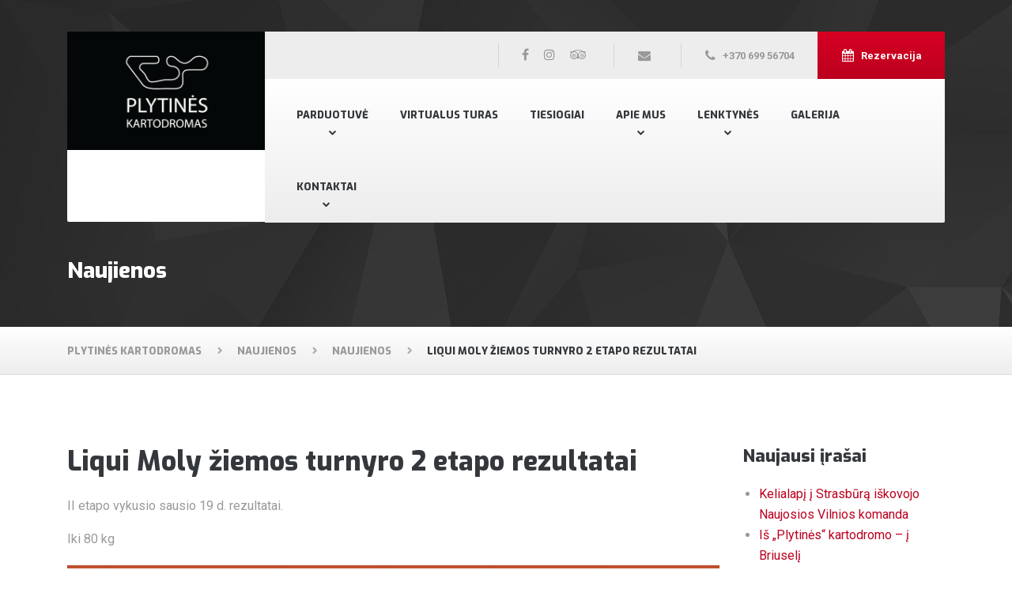

--- FILE ---
content_type: text/html; charset=UTF-8
request_url: https://plytineskartodromas.lt/2020/01/20/liqui-moly-ziemos-turnyro-2-etapo-rezultatai/
body_size: 16320
content:

<!DOCTYPE html>
<html lang="lt-LT" class="no-js">
	<head>
		<meta charset="UTF-8" />
		<meta name="viewport" content="width=device-width, initial-scale=1.0" />
		<meta name="format-detection" content="telephone=no" />
		<meta name="verify-paysera" content="9914f31bf07d8603cc7ba4c2f8b33ad3">
		<meta name='robots' content='index, follow, max-image-preview:large, max-snippet:-1, max-video-preview:-1' />

<!-- Google Tag Manager for WordPress by gtm4wp.com -->
<script data-cfasync="false" data-pagespeed-no-defer>
	var gtm4wp_datalayer_name = "dataLayer";
	var dataLayer = dataLayer || [];
	const gtm4wp_use_sku_instead = 0;
	const gtm4wp_currency = 'EUR';
	const gtm4wp_product_per_impression = 0;
	const gtm4wp_clear_ecommerce = false;
	const gtm4wp_datalayer_max_timeout = 2000;
</script>
<!-- End Google Tag Manager for WordPress by gtm4wp.com -->
	<!-- This site is optimized with the Yoast SEO plugin v26.7 - https://yoast.com/wordpress/plugins/seo/ -->
	<title>Liqui Moly žiemos turnyro 2 etapo rezultatai - Plytinės Kartodromas</title>
	<link rel="canonical" href="https://plytineskartodromas.lt/2020/01/20/liqui-moly-ziemos-turnyro-2-etapo-rezultatai/" />
	<meta property="og:locale" content="lt_LT" />
	<meta property="og:type" content="article" />
	<meta property="og:title" content="Liqui Moly žiemos turnyro 2 etapo rezultatai - Plytinės Kartodromas" />
	<meta property="og:description" content="II etapo vykusio sausio 19 d. rezultatai. Iki 80 kg Virš 80 kg" />
	<meta property="og:url" content="https://plytineskartodromas.lt/2020/01/20/liqui-moly-ziemos-turnyro-2-etapo-rezultatai/" />
	<meta property="og:site_name" content="Plytinės Kartodromas" />
	<meta property="article:published_time" content="2020-01-20T15:32:06+00:00" />
	<meta property="article:modified_time" content="2020-01-22T18:58:47+00:00" />
	<meta property="og:image" content="https://plytineskartodromas.lt/wp-content/uploads/2019/07/plytine-fb.jpg" />
	<meta property="og:image:width" content="1600" />
	<meta property="og:image:height" content="900" />
	<meta property="og:image:type" content="image/jpeg" />
	<meta name="author" content="racing" />
	<meta name="twitter:card" content="summary_large_image" />
	<meta name="twitter:label1" content="Written by" />
	<meta name="twitter:data1" content="racing" />
	<script type="application/ld+json" class="yoast-schema-graph">{"@context":"https://schema.org","@graph":[{"@type":"Article","@id":"https://plytineskartodromas.lt/2020/01/20/liqui-moly-ziemos-turnyro-2-etapo-rezultatai/#article","isPartOf":{"@id":"https://plytineskartodromas.lt/2020/01/20/liqui-moly-ziemos-turnyro-2-etapo-rezultatai/"},"author":{"name":"racing","@id":"https://plytineskartodromas.lt/#/schema/person/a68e0869044c9c313daf2ea4a8b69517"},"headline":"Liqui Moly žiemos turnyro 2 etapo rezultatai","datePublished":"2020-01-20T15:32:06+00:00","dateModified":"2020-01-22T18:58:47+00:00","mainEntityOfPage":{"@id":"https://plytineskartodromas.lt/2020/01/20/liqui-moly-ziemos-turnyro-2-etapo-rezultatai/"},"wordCount":20,"articleSection":["Naujienos"],"inLanguage":"lt-LT"},{"@type":"WebPage","@id":"https://plytineskartodromas.lt/2020/01/20/liqui-moly-ziemos-turnyro-2-etapo-rezultatai/","url":"https://plytineskartodromas.lt/2020/01/20/liqui-moly-ziemos-turnyro-2-etapo-rezultatai/","name":"Liqui Moly žiemos turnyro 2 etapo rezultatai - Plytinės Kartodromas","isPartOf":{"@id":"https://plytineskartodromas.lt/#website"},"datePublished":"2020-01-20T15:32:06+00:00","dateModified":"2020-01-22T18:58:47+00:00","author":{"@id":"https://plytineskartodromas.lt/#/schema/person/a68e0869044c9c313daf2ea4a8b69517"},"breadcrumb":{"@id":"https://plytineskartodromas.lt/2020/01/20/liqui-moly-ziemos-turnyro-2-etapo-rezultatai/#breadcrumb"},"inLanguage":"lt-LT","potentialAction":[{"@type":"ReadAction","target":["https://plytineskartodromas.lt/2020/01/20/liqui-moly-ziemos-turnyro-2-etapo-rezultatai/"]}]},{"@type":"BreadcrumbList","@id":"https://plytineskartodromas.lt/2020/01/20/liqui-moly-ziemos-turnyro-2-etapo-rezultatai/#breadcrumb","itemListElement":[{"@type":"ListItem","position":1,"name":"Home","item":"https://plytineskartodromas.lt/"},{"@type":"ListItem","position":2,"name":"Naujienos","item":"https://plytineskartodromas.lt/naujienos/"},{"@type":"ListItem","position":3,"name":"Liqui Moly žiemos turnyro 2 etapo rezultatai"}]},{"@type":"WebSite","@id":"https://plytineskartodromas.lt/#website","url":"https://plytineskartodromas.lt/","name":"Plytinės Kartodromas","description":"Kartingai Vilniuje","potentialAction":[{"@type":"SearchAction","target":{"@type":"EntryPoint","urlTemplate":"https://plytineskartodromas.lt/?s={search_term_string}"},"query-input":{"@type":"PropertyValueSpecification","valueRequired":true,"valueName":"search_term_string"}}],"inLanguage":"lt-LT"},{"@type":"Person","@id":"https://plytineskartodromas.lt/#/schema/person/a68e0869044c9c313daf2ea4a8b69517","name":"racing","image":{"@type":"ImageObject","inLanguage":"lt-LT","@id":"https://plytineskartodromas.lt/#/schema/person/image/","url":"https://secure.gravatar.com/avatar/7c57f0f5c295cbb716fc1b8758f6bf08ecc8b58e76b3156204d2e3aa163e1cf5?s=96&d=mm&r=g","contentUrl":"https://secure.gravatar.com/avatar/7c57f0f5c295cbb716fc1b8758f6bf08ecc8b58e76b3156204d2e3aa163e1cf5?s=96&d=mm&r=g","caption":"racing"}}]}</script>
	<!-- / Yoast SEO plugin. -->


<link rel='dns-prefetch' href='//translate.google.com' />
<link rel='dns-prefetch' href='//cdnjs.cloudflare.com' />
<link rel='dns-prefetch' href='//fonts.googleapis.com' />
<style id='wp-img-auto-sizes-contain-inline-css' type='text/css'>
img:is([sizes=auto i],[sizes^="auto," i]){contain-intrinsic-size:3000px 1500px}
/*# sourceURL=wp-img-auto-sizes-contain-inline-css */
</style>
<style id='wp-block-library-inline-css' type='text/css'>
:root{--wp-block-synced-color:#7a00df;--wp-block-synced-color--rgb:122,0,223;--wp-bound-block-color:var(--wp-block-synced-color);--wp-editor-canvas-background:#ddd;--wp-admin-theme-color:#007cba;--wp-admin-theme-color--rgb:0,124,186;--wp-admin-theme-color-darker-10:#006ba1;--wp-admin-theme-color-darker-10--rgb:0,107,160.5;--wp-admin-theme-color-darker-20:#005a87;--wp-admin-theme-color-darker-20--rgb:0,90,135;--wp-admin-border-width-focus:2px}@media (min-resolution:192dpi){:root{--wp-admin-border-width-focus:1.5px}}.wp-element-button{cursor:pointer}:root .has-very-light-gray-background-color{background-color:#eee}:root .has-very-dark-gray-background-color{background-color:#313131}:root .has-very-light-gray-color{color:#eee}:root .has-very-dark-gray-color{color:#313131}:root .has-vivid-green-cyan-to-vivid-cyan-blue-gradient-background{background:linear-gradient(135deg,#00d084,#0693e3)}:root .has-purple-crush-gradient-background{background:linear-gradient(135deg,#34e2e4,#4721fb 50%,#ab1dfe)}:root .has-hazy-dawn-gradient-background{background:linear-gradient(135deg,#faaca8,#dad0ec)}:root .has-subdued-olive-gradient-background{background:linear-gradient(135deg,#fafae1,#67a671)}:root .has-atomic-cream-gradient-background{background:linear-gradient(135deg,#fdd79a,#004a59)}:root .has-nightshade-gradient-background{background:linear-gradient(135deg,#330968,#31cdcf)}:root .has-midnight-gradient-background{background:linear-gradient(135deg,#020381,#2874fc)}:root{--wp--preset--font-size--normal:16px;--wp--preset--font-size--huge:42px}.has-regular-font-size{font-size:1em}.has-larger-font-size{font-size:2.625em}.has-normal-font-size{font-size:var(--wp--preset--font-size--normal)}.has-huge-font-size{font-size:var(--wp--preset--font-size--huge)}.has-text-align-center{text-align:center}.has-text-align-left{text-align:left}.has-text-align-right{text-align:right}.has-fit-text{white-space:nowrap!important}#end-resizable-editor-section{display:none}.aligncenter{clear:both}.items-justified-left{justify-content:flex-start}.items-justified-center{justify-content:center}.items-justified-right{justify-content:flex-end}.items-justified-space-between{justify-content:space-between}.screen-reader-text{border:0;clip-path:inset(50%);height:1px;margin:-1px;overflow:hidden;padding:0;position:absolute;width:1px;word-wrap:normal!important}.screen-reader-text:focus{background-color:#ddd;clip-path:none;color:#444;display:block;font-size:1em;height:auto;left:5px;line-height:normal;padding:15px 23px 14px;text-decoration:none;top:5px;width:auto;z-index:100000}html :where(.has-border-color){border-style:solid}html :where([style*=border-top-color]){border-top-style:solid}html :where([style*=border-right-color]){border-right-style:solid}html :where([style*=border-bottom-color]){border-bottom-style:solid}html :where([style*=border-left-color]){border-left-style:solid}html :where([style*=border-width]){border-style:solid}html :where([style*=border-top-width]){border-top-style:solid}html :where([style*=border-right-width]){border-right-style:solid}html :where([style*=border-bottom-width]){border-bottom-style:solid}html :where([style*=border-left-width]){border-left-style:solid}html :where(img[class*=wp-image-]){height:auto;max-width:100%}:where(figure){margin:0 0 1em}html :where(.is-position-sticky){--wp-admin--admin-bar--position-offset:var(--wp-admin--admin-bar--height,0px)}@media screen and (max-width:600px){html :where(.is-position-sticky){--wp-admin--admin-bar--position-offset:0px}}

/*# sourceURL=wp-block-library-inline-css */
</style><link data-minify="1" rel='stylesheet' id='wc-blocks-style-css' href='https://plytineskartodromas.lt/wp-content/cache/min/1/wp-content/plugins/woocommerce/assets/client/blocks/wc-blocks.css?ver=1768460275' type='text/css' media='all' />
<style id='global-styles-inline-css' type='text/css'>
:root{--wp--preset--aspect-ratio--square: 1;--wp--preset--aspect-ratio--4-3: 4/3;--wp--preset--aspect-ratio--3-4: 3/4;--wp--preset--aspect-ratio--3-2: 3/2;--wp--preset--aspect-ratio--2-3: 2/3;--wp--preset--aspect-ratio--16-9: 16/9;--wp--preset--aspect-ratio--9-16: 9/16;--wp--preset--color--black: #000000;--wp--preset--color--cyan-bluish-gray: #abb8c3;--wp--preset--color--white: #ffffff;--wp--preset--color--pale-pink: #f78da7;--wp--preset--color--vivid-red: #cf2e2e;--wp--preset--color--luminous-vivid-orange: #ff6900;--wp--preset--color--luminous-vivid-amber: #fcb900;--wp--preset--color--light-green-cyan: #7bdcb5;--wp--preset--color--vivid-green-cyan: #00d084;--wp--preset--color--pale-cyan-blue: #8ed1fc;--wp--preset--color--vivid-cyan-blue: #0693e3;--wp--preset--color--vivid-purple: #9b51e0;--wp--preset--gradient--vivid-cyan-blue-to-vivid-purple: linear-gradient(135deg,rgb(6,147,227) 0%,rgb(155,81,224) 100%);--wp--preset--gradient--light-green-cyan-to-vivid-green-cyan: linear-gradient(135deg,rgb(122,220,180) 0%,rgb(0,208,130) 100%);--wp--preset--gradient--luminous-vivid-amber-to-luminous-vivid-orange: linear-gradient(135deg,rgb(252,185,0) 0%,rgb(255,105,0) 100%);--wp--preset--gradient--luminous-vivid-orange-to-vivid-red: linear-gradient(135deg,rgb(255,105,0) 0%,rgb(207,46,46) 100%);--wp--preset--gradient--very-light-gray-to-cyan-bluish-gray: linear-gradient(135deg,rgb(238,238,238) 0%,rgb(169,184,195) 100%);--wp--preset--gradient--cool-to-warm-spectrum: linear-gradient(135deg,rgb(74,234,220) 0%,rgb(151,120,209) 20%,rgb(207,42,186) 40%,rgb(238,44,130) 60%,rgb(251,105,98) 80%,rgb(254,248,76) 100%);--wp--preset--gradient--blush-light-purple: linear-gradient(135deg,rgb(255,206,236) 0%,rgb(152,150,240) 100%);--wp--preset--gradient--blush-bordeaux: linear-gradient(135deg,rgb(254,205,165) 0%,rgb(254,45,45) 50%,rgb(107,0,62) 100%);--wp--preset--gradient--luminous-dusk: linear-gradient(135deg,rgb(255,203,112) 0%,rgb(199,81,192) 50%,rgb(65,88,208) 100%);--wp--preset--gradient--pale-ocean: linear-gradient(135deg,rgb(255,245,203) 0%,rgb(182,227,212) 50%,rgb(51,167,181) 100%);--wp--preset--gradient--electric-grass: linear-gradient(135deg,rgb(202,248,128) 0%,rgb(113,206,126) 100%);--wp--preset--gradient--midnight: linear-gradient(135deg,rgb(2,3,129) 0%,rgb(40,116,252) 100%);--wp--preset--font-size--small: 13px;--wp--preset--font-size--medium: 20px;--wp--preset--font-size--large: 36px;--wp--preset--font-size--x-large: 42px;--wp--preset--spacing--20: 0.44rem;--wp--preset--spacing--30: 0.67rem;--wp--preset--spacing--40: 1rem;--wp--preset--spacing--50: 1.5rem;--wp--preset--spacing--60: 2.25rem;--wp--preset--spacing--70: 3.38rem;--wp--preset--spacing--80: 5.06rem;--wp--preset--shadow--natural: 6px 6px 9px rgba(0, 0, 0, 0.2);--wp--preset--shadow--deep: 12px 12px 50px rgba(0, 0, 0, 0.4);--wp--preset--shadow--sharp: 6px 6px 0px rgba(0, 0, 0, 0.2);--wp--preset--shadow--outlined: 6px 6px 0px -3px rgb(255, 255, 255), 6px 6px rgb(0, 0, 0);--wp--preset--shadow--crisp: 6px 6px 0px rgb(0, 0, 0);}:where(.is-layout-flex){gap: 0.5em;}:where(.is-layout-grid){gap: 0.5em;}body .is-layout-flex{display: flex;}.is-layout-flex{flex-wrap: wrap;align-items: center;}.is-layout-flex > :is(*, div){margin: 0;}body .is-layout-grid{display: grid;}.is-layout-grid > :is(*, div){margin: 0;}:where(.wp-block-columns.is-layout-flex){gap: 2em;}:where(.wp-block-columns.is-layout-grid){gap: 2em;}:where(.wp-block-post-template.is-layout-flex){gap: 1.25em;}:where(.wp-block-post-template.is-layout-grid){gap: 1.25em;}.has-black-color{color: var(--wp--preset--color--black) !important;}.has-cyan-bluish-gray-color{color: var(--wp--preset--color--cyan-bluish-gray) !important;}.has-white-color{color: var(--wp--preset--color--white) !important;}.has-pale-pink-color{color: var(--wp--preset--color--pale-pink) !important;}.has-vivid-red-color{color: var(--wp--preset--color--vivid-red) !important;}.has-luminous-vivid-orange-color{color: var(--wp--preset--color--luminous-vivid-orange) !important;}.has-luminous-vivid-amber-color{color: var(--wp--preset--color--luminous-vivid-amber) !important;}.has-light-green-cyan-color{color: var(--wp--preset--color--light-green-cyan) !important;}.has-vivid-green-cyan-color{color: var(--wp--preset--color--vivid-green-cyan) !important;}.has-pale-cyan-blue-color{color: var(--wp--preset--color--pale-cyan-blue) !important;}.has-vivid-cyan-blue-color{color: var(--wp--preset--color--vivid-cyan-blue) !important;}.has-vivid-purple-color{color: var(--wp--preset--color--vivid-purple) !important;}.has-black-background-color{background-color: var(--wp--preset--color--black) !important;}.has-cyan-bluish-gray-background-color{background-color: var(--wp--preset--color--cyan-bluish-gray) !important;}.has-white-background-color{background-color: var(--wp--preset--color--white) !important;}.has-pale-pink-background-color{background-color: var(--wp--preset--color--pale-pink) !important;}.has-vivid-red-background-color{background-color: var(--wp--preset--color--vivid-red) !important;}.has-luminous-vivid-orange-background-color{background-color: var(--wp--preset--color--luminous-vivid-orange) !important;}.has-luminous-vivid-amber-background-color{background-color: var(--wp--preset--color--luminous-vivid-amber) !important;}.has-light-green-cyan-background-color{background-color: var(--wp--preset--color--light-green-cyan) !important;}.has-vivid-green-cyan-background-color{background-color: var(--wp--preset--color--vivid-green-cyan) !important;}.has-pale-cyan-blue-background-color{background-color: var(--wp--preset--color--pale-cyan-blue) !important;}.has-vivid-cyan-blue-background-color{background-color: var(--wp--preset--color--vivid-cyan-blue) !important;}.has-vivid-purple-background-color{background-color: var(--wp--preset--color--vivid-purple) !important;}.has-black-border-color{border-color: var(--wp--preset--color--black) !important;}.has-cyan-bluish-gray-border-color{border-color: var(--wp--preset--color--cyan-bluish-gray) !important;}.has-white-border-color{border-color: var(--wp--preset--color--white) !important;}.has-pale-pink-border-color{border-color: var(--wp--preset--color--pale-pink) !important;}.has-vivid-red-border-color{border-color: var(--wp--preset--color--vivid-red) !important;}.has-luminous-vivid-orange-border-color{border-color: var(--wp--preset--color--luminous-vivid-orange) !important;}.has-luminous-vivid-amber-border-color{border-color: var(--wp--preset--color--luminous-vivid-amber) !important;}.has-light-green-cyan-border-color{border-color: var(--wp--preset--color--light-green-cyan) !important;}.has-vivid-green-cyan-border-color{border-color: var(--wp--preset--color--vivid-green-cyan) !important;}.has-pale-cyan-blue-border-color{border-color: var(--wp--preset--color--pale-cyan-blue) !important;}.has-vivid-cyan-blue-border-color{border-color: var(--wp--preset--color--vivid-cyan-blue) !important;}.has-vivid-purple-border-color{border-color: var(--wp--preset--color--vivid-purple) !important;}.has-vivid-cyan-blue-to-vivid-purple-gradient-background{background: var(--wp--preset--gradient--vivid-cyan-blue-to-vivid-purple) !important;}.has-light-green-cyan-to-vivid-green-cyan-gradient-background{background: var(--wp--preset--gradient--light-green-cyan-to-vivid-green-cyan) !important;}.has-luminous-vivid-amber-to-luminous-vivid-orange-gradient-background{background: var(--wp--preset--gradient--luminous-vivid-amber-to-luminous-vivid-orange) !important;}.has-luminous-vivid-orange-to-vivid-red-gradient-background{background: var(--wp--preset--gradient--luminous-vivid-orange-to-vivid-red) !important;}.has-very-light-gray-to-cyan-bluish-gray-gradient-background{background: var(--wp--preset--gradient--very-light-gray-to-cyan-bluish-gray) !important;}.has-cool-to-warm-spectrum-gradient-background{background: var(--wp--preset--gradient--cool-to-warm-spectrum) !important;}.has-blush-light-purple-gradient-background{background: var(--wp--preset--gradient--blush-light-purple) !important;}.has-blush-bordeaux-gradient-background{background: var(--wp--preset--gradient--blush-bordeaux) !important;}.has-luminous-dusk-gradient-background{background: var(--wp--preset--gradient--luminous-dusk) !important;}.has-pale-ocean-gradient-background{background: var(--wp--preset--gradient--pale-ocean) !important;}.has-electric-grass-gradient-background{background: var(--wp--preset--gradient--electric-grass) !important;}.has-midnight-gradient-background{background: var(--wp--preset--gradient--midnight) !important;}.has-small-font-size{font-size: var(--wp--preset--font-size--small) !important;}.has-medium-font-size{font-size: var(--wp--preset--font-size--medium) !important;}.has-large-font-size{font-size: var(--wp--preset--font-size--large) !important;}.has-x-large-font-size{font-size: var(--wp--preset--font-size--x-large) !important;}
/*# sourceURL=global-styles-inline-css */
</style>

<style id='classic-theme-styles-inline-css' type='text/css'>
/*! This file is auto-generated */
.wp-block-button__link{color:#fff;background-color:#32373c;border-radius:9999px;box-shadow:none;text-decoration:none;padding:calc(.667em + 2px) calc(1.333em + 2px);font-size:1.125em}.wp-block-file__button{background:#32373c;color:#fff;text-decoration:none}
/*# sourceURL=/wp-includes/css/classic-themes.min.css */
</style>
<link data-minify="1" rel='stylesheet' id='google-language-translator-css' href='https://plytineskartodromas.lt/wp-content/cache/min/1/wp-content/plugins/google-language-translator/css/style.css?ver=1768460275' type='text/css' media='' />
<link data-minify="1" rel='stylesheet' id='new_style-css' href='https://plytineskartodromas.lt/wp-content/cache/min/1/wp-content/plugins/webba-booking-pricing/wbk-style.css?ver=1768460275' type='text/css' media='all' />
<link data-minify="1" rel='stylesheet' id='widgetopts-styles-css' href='https://plytineskartodromas.lt/wp-content/cache/min/1/wp-content/plugins/widget-options/assets/css/widget-options.css?ver=1768460275' type='text/css' media='all' />
<link data-minify="1" rel='stylesheet' id='woocommerce-layout-css' href='https://plytineskartodromas.lt/wp-content/cache/min/1/wp-content/plugins/woocommerce/assets/css/woocommerce-layout.css?ver=1768460275' type='text/css' media='all' />
<link data-minify="1" rel='stylesheet' id='woocommerce-smallscreen-css' href='https://plytineskartodromas.lt/wp-content/cache/min/1/wp-content/plugins/woocommerce/assets/css/woocommerce-smallscreen.css?ver=1768460275' type='text/css' media='only screen and (max-width: 768px)' />
<link data-minify="1" rel='stylesheet' id='woocommerce-general-css' href='https://plytineskartodromas.lt/wp-content/cache/min/1/wp-content/plugins/woocommerce/assets/css/woocommerce.css?ver=1768460275' type='text/css' media='all' />
<style id='woocommerce-inline-inline-css' type='text/css'>
.woocommerce form .form-row .required { visibility: visible; }
/*# sourceURL=woocommerce-inline-inline-css */
</style>
<link data-minify="1" rel='stylesheet' id='dalt-general-css' href='https://plytineskartodromas.lt/wp-content/cache/min/1/wp-content/plugins/league-table/public/assets/css/general.css?ver=1768460275' type='text/css' media='all' />
<link data-minify="1" rel='stylesheet' id='select2css-css' href='https://plytineskartodromas.lt/wp-content/cache/min/1/ajax/libs/select2/4.0.7/css/select2.css?ver=1768460275' type='text/css' media='all' />
<link data-minify="1" rel='stylesheet' id='parent-style-css' href='https://plytineskartodromas.lt/wp-content/cache/min/1/wp-content/themes/auto-pt/style.css?ver=1768460275' type='text/css' media='all' />
<link data-minify="1" rel='stylesheet' id='autopt-main-css' href='https://plytineskartodromas.lt/wp-content/cache/min/1/wp-content/themes/plytines-kartodromas/style.css?ver=1768460275' type='text/css' media='all' />
<link data-minify="1" rel='stylesheet' id='autopt-woocommerce-css' href='https://plytineskartodromas.lt/wp-content/cache/min/1/wp-content/themes/auto-pt/woocommerce.css?ver=1768460275' type='text/css' media='all' />
<style id='autopt-woocommerce-inline-css' type='text/css'>
/* WP Customizer start */
.header__container { background-color: #ffffff; }
@media (min-width: 992px) { .header__widgets { background-color: #ededed; } }
@media (max-width: 991px) { .header .icon-box { background-color: #ededed; } }
@media (min-width: 992px) { .header__navigation, .header__navigation-widgets { background: #ffffff linear-gradient(to bottom, #ffffff, #ededed); } }
@media (max-width: 991px) { .main-navigation { background-color: #ffffff; } }
@media (max-width: 991px) { .main-navigation, .main-navigation a { border-color: #dedede; } }
@media (max-width: 991px) { .main-navigation a { color: #34373b; } }
@media (max-width: 991px) { .main-navigation .menu-item:focus > a, .main-navigation .menu-item:hover > a { color: #bc001f; } }
@media (max-width: 991px) { .main-navigation .sub-menu { background-color: #eeeeee; } }
@media (max-width: 991px) { .main-navigation .sub-menu a { color: #999999; } }
@media (max-width: 991px) { .main-navigation .sub-menu .menu-item:hover > a, .main-navigation .sub-menu .menu-item:focus > a { color: #222222; } }
@media (min-width: 992px) { .main-navigation a, .main-navigation > .menu-item-has-children::after { color: #34373b; } }
@media (min-width: 992px) { .main-navigation .menu-item:focus > a, .main-navigation .menu-item:hover > a, .main-navigation > .current-menu-item > a, .main-navigation .menu-item:focus::after, .main-navigation .menu-item:hover::after, .main-navigation > .current-menu-item.menu-item-has-children::after { color: #bc001f; } }
@media (min-width: 992px) { .main-navigation > .current-menu-item > a::after { background-color: #bc001f; } }
@media (min-width: 992px) { .main-navigation .sub-menu a { background-color: #222222; } }
@media (min-width: 992px) { .main-navigation .sub-menu a, .main-navigation .sub-menu .sub-menu a { border-color: #363636; } }
@media (min-width: 992px) { .main-navigation .sub-menu .menu-item-has-children::after { color: #363636; } }
@media (min-width: 992px) { .main-navigation .sub-menu a { color: #777777; } }
@media (min-width: 992px) { .main-navigation .sub-menu .menu-item:focus > a, .main-navigation .sub-menu .menu-item:hover > a { color: #bbbbbb; } }
.site-header { background-color: #313336; }
.page-header__title { color: #ffffff; }
.page-header__subtitle { color: #999999; }
.breadcrumbs { background: #ffffff linear-gradient(to bottom, #ffffff, #ededed); }
.breadcrumbs { border-color: #e0e0e0; }
.breadcrumbs a { color: #999999; }
.breadcrumbs a:focus, .breadcrumbs a:hover { color: #34373b; }
.breadcrumbs .current-item { color: #34373b; }
.content-area { color: #999999; }
h1, h2, h3, h4, h5, h6, hentry__title, .hentry__title a, .page-box__title a, .latest-news--block .latest-news__title a, .accordion__panel .panel-title a, .icon-menu__link, .step__title, body.woocommerce-page ul.products li.product h3, .woocommerce ul.products li.product h3 { color: #34373b; }
body.woocommerce-page div.product .woocommerce-tabs ul.tabs li.active a, body.woocommerce-page ul.products li.product a, body.woocommerce-page ul.products li.product a:hover img, .woocommerce ul.products li.product a, .woocommerce ul.products li.product a:hover img, body.woocommerce-page ul.products li.product .price, .woocommerce ul.products li.product .price, body.woocommerce-page .star-rating, .woocommerce .star-rating, body.woocommerce-page div.product p.price, body.woocommerce-page p.stars a, body.woocommerce-page ul.product_list_widget .amount, .woocommerce.widget_shopping_cart .total .amount, .social-icons__link:hover, .header a.icon-box:hover .fa, .header a.icon-box:hover .icon-box__title, .header a.icon-box:hover .icon-box__subtitle, .portfolio-grid__nav-item.is-active > .portfolio-grid__nav-link, .portfolio-grid__card:focus .portfolio-grid__card-title, .portfolio-grid__card:hover .portfolio-grid__card-title, .latest-news--more-news, .latest-news--more-news:focus, .latest-news--more-news:hover, .testimonial__author-description, .person-profile__social-icon:hover, .footer-navigation a:focus, .footer-navigation a:hover, .portfolio-grid__nav-item.is-active > .portfolio-grid__nav-link:focus, .portfolio-grid__nav-item.is-active > .portfolio-grid__nav-link:hover, body.woocommerce-page .widget_product_categories .product-categories li.current-cat > a, .portfolio-grid__card-price, .hentry__content a.icon-box:focus .fa, .hentry__content a.icon-box:hover .fa, .hentry__content .widget_nav_menu .menu li.current-menu-item > a, .sidebar .widget_nav_menu .menu li.current-menu-item > a { color: #bc001f; }
body.woocommerce-page nav.woocommerce-pagination ul li span.current, body.woocommerce-page .widget_product_search .search-field + input, body.woocommerce-page div.product .woocommerce-tabs ul.tabs li.active a::after, body.woocommerce-page div.product .woocommerce-tabs ul.tabs li:hover a::after, body.woocommerce-page .widget_price_filter .ui-slider .ui-slider-handle, body.woocommerce-page .widget_price_filter .ui-slider .ui-slider-range, .step:hover .step__number, .portfolio-grid__nav-link:focus::after, .portfolio-grid__nav-link:hover::after, .latest-news--block .latest-news__date, .person-profile__tag, .pricing-list__badge, .page-box__tag, .hentry__date, .meta__item--date, .pagination .current, .widget_calendar caption { background-color: #bc001f; }
body.woocommerce-page .widget_shopping_cart_content .buttons .checkout, body.woocommerce-page button.button.alt, body.woocommerce-page .woocommerce-error a.button, body.woocommerce-page .woocommerce-info a.button, body.woocommerce-page .woocommerce-message a.button, .woocommerce-cart .wc-proceed-to-checkout a.checkout-button, body.woocommerce-page #payment #place_order, body.woocommerce-page #review_form #respond input#submit, body.woocommerce-page div.product form.cart .button.single_add_to_cart_button, .btn-primary, .header .icon-box--featured { background: #bc001f linear-gradient(to top, #bc001f, #d60023); }
body.woocommerce-page div.product form.cart .button.single_add_to_cart_button:hover, body.woocommerce-page div.product form.cart .button.single_add_to_cart_button:focus, .btn-primary:hover, .btn-primary:focus, body.woocommerce-page .woocommerce-error a.button:hover, body.woocommerce-page .woocommerce-info a.button:hover, body.woocommerce-page .woocommerce-message a.button:hover, .woocommerce button.button.alt:disabled, .woocommerce button.button.alt:disabled:hover, .woocommerce button.button.alt:disabled[disabled], .woocommerce button.button.alt:disabled[disabled]:hover, .woocommerce-cart .wc-proceed-to-checkout a.checkout-button:hover, body.woocommerce-page #review_form #respond input#submit:hover, body.woocommerce-page .widget_product_search .search-field + input:hover, body.woocommerce-page .widget_product_search .search-field + input:focus { background: #bc001f; }
.btn-primary:active:focus { background-color: #980019; }
body.woocommerce-page .widget_shopping_cart_content .buttons .checkout, body.woocommerce-page nav.woocommerce-pagination ul li span.current { border-color: #bc001f; }
a { color: #bc001f; }
a:focus, a:hover { color: #980019; }
.btn-dark { background-color: #34373b; }
.btn-dark:focus, .btn-dark:hover { background-color: #282a2d; }
.btn-dark:active:focus { background-color: #232528; }
.btn-light { background-color: #f2f2f2; }
.btn-light:focus, .btn-light:hover { background-color: #e5e5e5; }
.btn-light:active:focus { background-color: #e0e0e0; }
.footer-top { background-color: #eeeeee; }
.footer-top__headings { color: #34373b; }
.footer-top { color: #999999; }
.footer-top .widget_nav_menu .menu a { color: #999999; }
.footer-middle__container { background-color: #ffffff; }
.footer-middle, .footer-navigation a { color: #999999; }
.footer-bottom__container { background-color: #eeeeee; }
.footer-bottom { color: #999999; }
.footer-bottom a { color: #34373b; }
/* WP Customizer end */
@media (min-width: 992px) { .header__logo img { margin-top: 0px; } }
.site-header { background-image: url(https://plytineskartodromas.lt/wp-content/themes/auto-pt/assets/images/dark-pattern.jpg); background-repeat: repeat; background-position: top left; background-attachment: scroll; }

/*# sourceURL=autopt-woocommerce-inline-css */
</style>
<link rel='stylesheet' id='autopt-google-fonts-css' href='//fonts.googleapis.com/css?family=Exo%3A800%7CRoboto%3A400%2C700&#038;subset=latin%2Clatin-ext' type='text/css' media='all' />
<link rel='stylesheet' id='wp-featherlight-css' href='https://plytineskartodromas.lt/wp-content/plugins/wp-featherlight/css/wp-featherlight.min.css?ver=1.3.4' type='text/css' media='all' />
<script type="text/javascript" src="https://plytineskartodromas.lt/wp-includes/js/jquery/jquery.min.js?ver=3.7.1" id="jquery-core-js"></script>
<script type="text/javascript" src="https://plytineskartodromas.lt/wp-content/plugins/webba-booking-pricing/wbk-mass-appts.js?ver=6.9" id="wbk-mass-appts-js"></script>
<script type="text/javascript" src="https://plytineskartodromas.lt/wp-content/plugins/webba-booking-pricing/wbk-jquery.js?ver=6.9" id="custom_jquery-js"></script>

<script type="text/javascript" id="wc-add-to-cart-js-extra">
/* <![CDATA[ */
var wc_add_to_cart_params = {"ajax_url":"/wp-admin/admin-ajax.php","wc_ajax_url":"/?wc-ajax=%%endpoint%%","i18n_view_cart":"Krep\u0161elis","cart_url":"https://plytineskartodromas.lt/parduotuve/krepselis/","is_cart":"","cart_redirect_after_add":"no"};
//# sourceURL=wc-add-to-cart-js-extra
/* ]]> */
</script>


<script type="text/javascript" id="woocommerce-js-extra">
/* <![CDATA[ */
var woocommerce_params = {"ajax_url":"/wp-admin/admin-ajax.php","wc_ajax_url":"/?wc-ajax=%%endpoint%%","i18n_password_show":"Rodyti slapta\u017eod\u012f","i18n_password_hide":"Sl\u0117pti slapta\u017eod\u012f"};
//# sourceURL=woocommerce-js-extra
/* ]]> */
</script>





<style>#google_language_translator{width:auto!important;}div.skiptranslate.goog-te-gadget{display:inline!important;}.goog-tooltip{display: none!important;}.goog-tooltip:hover{display: none!important;}.goog-text-highlight{background-color:transparent!important;border:none!important;box-shadow:none!important;}#google_language_translator select.goog-te-combo{color:#32373c;}#google_language_translator{color:transparent;}body{top:0px!important;}#goog-gt-{display:none!important;}font font{background-color:transparent!important;box-shadow:none!important;position:initial!important;}#glt-translate-trigger{left:20px;right:auto;}#glt-translate-trigger > span{color:#ffffff;}#glt-translate-trigger{background:#bc001f;}.goog-te-gadget .goog-te-combo{width:100%;}</style>
<!-- Google Tag Manager for WordPress by gtm4wp.com -->
<!-- GTM Container placement set to automatic -->
<script data-cfasync="false" data-pagespeed-no-defer>
	var dataLayer_content = {"pagePostType":"post","pagePostType2":"single-post","pageCategory":["naujienos"],"pagePostAuthor":"racing","customerTotalOrders":0,"customerTotalOrderValue":0,"customerFirstName":"","customerLastName":"","customerBillingFirstName":"","customerBillingLastName":"","customerBillingCompany":"","customerBillingAddress1":"","customerBillingAddress2":"","customerBillingCity":"","customerBillingState":"","customerBillingPostcode":"","customerBillingCountry":"","customerBillingEmail":"","customerBillingEmailHash":"","customerBillingPhone":"","customerShippingFirstName":"","customerShippingLastName":"","customerShippingCompany":"","customerShippingAddress1":"","customerShippingAddress2":"","customerShippingCity":"","customerShippingState":"","customerShippingPostcode":"","customerShippingCountry":"","cartContent":{"totals":{"applied_coupons":[],"discount_total":0,"subtotal":0,"total":0},"items":[]}};
	dataLayer.push( dataLayer_content );
</script>
<script data-cfasync="false" data-pagespeed-no-defer>
(function(w,d,s,l,i){w[l]=w[l]||[];w[l].push({'gtm.start':
new Date().getTime(),event:'gtm.js'});var f=d.getElementsByTagName(s)[0],
j=d.createElement(s),dl=l!='dataLayer'?'&l='+l:'';j.async=true;j.src=
'//www.googletagmanager.com/gtm.js?id='+i+dl;f.parentNode.insertBefore(j,f);
})(window,document,'script','dataLayer','GTM-MH68P9S');
</script>
<!-- End Google Tag Manager for WordPress by gtm4wp.com --><link href="https://fonts.googleapis.com/css?family=Open+Sans&#038;subset=cyrillic,cyrillic-ext,greek,greek-ext,latin-ext,vietnamese" rel="stylesheet"><!-- Google Tag Manager -->
<script>(function(w,d,s,l,i){w[l]=w[l]||[];w[l].push({'gtm.start':
new Date().getTime(),event:'gtm.js'});var f=d.getElementsByTagName(s)[0],
j=d.createElement(s),dl=l!='dataLayer'?'&l='+l:'';j.async=true;j.src=
'https://www.googletagmanager.com/gtm.js?id='+i+dl;f.parentNode.insertBefore(j,f);
})(window,document,'script','dataLayer','GTM-MH68P9S');</script>
<!-- End Google Tag Manager -->
    	<noscript><style>.woocommerce-product-gallery{ opacity: 1 !important; }</style></noscript>
	
<!-- Meta Pixel Code -->
<script type='text/javascript'>
!function(f,b,e,v,n,t,s){if(f.fbq)return;n=f.fbq=function(){n.callMethod?
n.callMethod.apply(n,arguments):n.queue.push(arguments)};if(!f._fbq)f._fbq=n;
n.push=n;n.loaded=!0;n.version='2.0';n.queue=[];t=b.createElement(e);t.async=!0;
t.src=v;s=b.getElementsByTagName(e)[0];s.parentNode.insertBefore(t,s)}(window,
document,'script','https://connect.facebook.net/en_US/fbevents.js');
</script>
<!-- End Meta Pixel Code -->


<link rel="icon" href="https://plytineskartodromas.lt/wp-content/uploads/2018/10/plytines-logo-100x100.png" sizes="32x32" />
<link rel="icon" href="https://plytineskartodromas.lt/wp-content/uploads/2018/10/plytines-logo-300x300.png" sizes="192x192" />
<link rel="apple-touch-icon" href="https://plytineskartodromas.lt/wp-content/uploads/2018/10/plytines-logo-300x300.png" />
<meta name="msapplication-TileImage" content="https://plytineskartodromas.lt/wp-content/uploads/2018/10/plytines-logo-300x300.png" />
		<style type="text/css" id="wp-custom-css">
			.table-border td{
	width:auto;
}
.table-border td{
	padding:10px;
	border:1px solid #000;
}
.table-border .bolded{
	font-weight:bold;
}
.parent-pageid-24683 .textwidget {
    font-size: 1rem;
}		</style>
		<noscript><style id="rocket-lazyload-nojs-css">.rll-youtube-player, [data-lazy-src]{display:none !important;}</style></noscript>	</head>

	<body data-rsssl=1 class="wp-singular post-template-default single single-post postid-3550 single-format-standard wp-theme-auto-pt wp-child-theme-plytines-kartodromas theme-auto-pt woocommerce-no-js wp-featherlight-captions">
	<div class="boxed-container">

	<header class="site-header">
		<div class="container">
			<div class="header__container">
				<div class="container">
					<div class="header">
						<!-- Logo and site name -->
						<div class="header__logo">
							<a href="https://plytineskartodromas.lt/">
																	<img src="data:image/svg+xml,%3Csvg%20xmlns='http://www.w3.org/2000/svg'%20viewBox='0%200%20500%20500'%3E%3C/svg%3E" alt="Plytinės Kartodromas" data-lazy-srcset="https://plytineskartodromas.lt/wp-content/uploads/2018/10/plytines-logo.png, https://plytineskartodromas.lt/wp-content/uploads/2018/10/plytines-logo.png 2x" class="img-fluid"  width="500" height="500"  data-lazy-src="https://plytineskartodromas.lt/wp-content/uploads/2018/10/plytines-logo.png" /><noscript><img src="https://plytineskartodromas.lt/wp-content/uploads/2018/10/plytines-logo.png" alt="Plytinės Kartodromas" srcset="https://plytineskartodromas.lt/wp-content/uploads/2018/10/plytines-logo.png, https://plytineskartodromas.lt/wp-content/uploads/2018/10/plytines-logo.png 2x" class="img-fluid"  width="500" height="500"  /></noscript>
															</a>
						</div>
						<!-- Toggle button for Main Navigation on mobile -->
						<button class="btn  btn-dark  header__navbar-toggler  hidden-lg-up  js-sticky-mobile-option" type="button" data-toggle="collapse" data-target="#auto-main-navigation"><i class="fa  fa-bars  hamburger"></i> <span>MENU</span></button>

						<!-- Main Navigation -->
						<nav class="header__navigation  collapse  navbar-toggleable-md  js-sticky-desktop-option" id="auto-main-navigation" aria-label="Main Menu">
							<ul id="menu-main-menu" class="main-navigation  js-main-nav  js-dropdown" role="menubar"><li id="menu-item-183" class="menu-item menu-item-type-post_type menu-item-object-page menu-item-has-children menu-item-183" aria-haspopup="true" aria-expanded="false" tabindex="0"><a href="https://plytineskartodromas.lt/parduotuve/">Parduotuvė</a>
<ul class="sub-menu">
	<li id="menu-item-6890" class="menu-item menu-item-type-post_type menu-item-object-page menu-item-6890"><a href="https://plytineskartodromas.lt/parduotuve/">Dovanų kuponai</a></li>
	<li id="menu-item-828" class="menu-item menu-item-type-post_type menu-item-object-page menu-item-828"><a href="https://plytineskartodromas.lt/kainos/">Kainos</a></li>
</ul>
</li>
<li id="menu-item-11087" class="menu-item menu-item-type-post_type menu-item-object-page menu-item-11087"><a href="https://plytineskartodromas.lt/virtualus-turas/">Virtualus turas</a></li>
<li id="menu-item-6891" class="menu-item menu-item-type-post_type menu-item-object-page menu-item-6891"><a href="https://plytineskartodromas.lt/tiesiogiai/">Tiesiogiai</a></li>
<li id="menu-item-993" class="menu-item menu-item-type-post_type menu-item-object-page menu-item-has-children menu-item-993" aria-haspopup="true" aria-expanded="false" tabindex="0"><a href="https://plytineskartodromas.lt/apie-mus/">Apie mus</a>
<ul class="sub-menu">
	<li id="menu-item-15706" class="menu-item menu-item-type-post_type menu-item-object-page menu-item-15706"><a href="https://plytineskartodromas.lt/ziema/">Ruduo ir žiema kartodrome</a></li>
	<li id="menu-item-12" class="menu-item menu-item-type-post_type menu-item-object-page current_page_parent menu-item-12"><a href="https://plytineskartodromas.lt/naujienos/">Naujienos</a></li>
	<li id="menu-item-1092" class="menu-item menu-item-type-post_type menu-item-object-page menu-item-1092"><a href="https://plytineskartodromas.lt/technika/">Technika</a></li>
	<li id="menu-item-1093" class="menu-item menu-item-type-post_type menu-item-object-page menu-item-1093"><a href="https://plytineskartodromas.lt/trasa/">Trasa</a></li>
	<li id="menu-item-1017" class="menu-item menu-item-type-post_type menu-item-object-page menu-item-1017"><a href="https://plytineskartodromas.lt/vaiku-kartingo-burelis/">Vaikų kartingo būrelis</a></li>
	<li id="menu-item-1077" class="menu-item menu-item-type-post_type menu-item-object-page menu-item-1077"><a href="https://plytineskartodromas.lt/renginiu-organizavimas/">Renginių organizavimas</a></li>
	<li id="menu-item-1147" class="menu-item menu-item-type-post_type menu-item-object-page menu-item-1147"><a href="https://plytineskartodromas.lt/sportininkams/">Sportininkams</a></li>
	<li id="menu-item-1618" class="menu-item menu-item-type-post_type menu-item-object-page menu-item-privacy-policy menu-item-1618"><a href="https://plytineskartodromas.lt/privatumo-politika/">Privatumo politika</a></li>
</ul>
</li>
<li id="menu-item-25369" class="menu-item menu-item-type-custom menu-item-object-custom menu-item-has-children menu-item-25369" aria-haspopup="true" aria-expanded="false" tabindex="0"><a href="#">Lenktynės</a>
<ul class="sub-menu">
	<li id="menu-item-30108" class="menu-item menu-item-type-post_type menu-item-object-page menu-item-30108"><a href="https://plytineskartodromas.lt/plytines-kartodromo-cempionatas-2026/">Plytinės kartodromo čempionatas 2026</a></li>
	<li id="menu-item-1081" class="menu-item menu-item-type-post_type menu-item-object-page menu-item-1081"><a href="https://plytineskartodromas.lt/cempionatas/">Plytinės kartodromo čempionatas 2025</a></li>
	<li id="menu-item-25394" class="menu-item menu-item-type-post_type menu-item-object-page menu-item-25394"><a href="https://plytineskartodromas.lt/3h-istvermes-lenktynes-2025-03-23/">3h ištvermės lenktynės 2025.03.23</a></li>
	<li id="menu-item-25668" class="menu-item menu-item-type-post_type menu-item-object-page menu-item-25668"><a href="https://plytineskartodromas.lt/burelio-lenktynes/">Būrelio lenktynės</a></li>
</ul>
</li>
<li id="menu-item-7464" class="menu-item menu-item-type-custom menu-item-object-custom menu-item-7464"><a target="_blank" href="https://photos.promo.lt/Plytines-kartodromas">Galerija</a></li>
<li id="menu-item-184" class="menu-item menu-item-type-post_type menu-item-object-page menu-item-has-children menu-item-184" aria-haspopup="true" aria-expanded="false" tabindex="0"><a href="https://plytineskartodromas.lt/kontaktai/">Kontaktai</a>
<ul class="sub-menu">
	<li id="menu-item-1619" class="menu-item menu-item-type-post_type menu-item-object-page menu-item-1619"><a href="https://plytineskartodromas.lt/karjera/">Karjera</a></li>
</ul>
</li>
</ul>						</nav>
						<!-- Header widget area -->



						<div class="header__widgets">

							<div class="widget  widget-gtranslate">
								<div id="google_language_translator" class="default-language-lt"></div>							</div>



                            	<!-- Header navigation widget area -->
                            						
								<div class="widget  widget-social-icons">
			<a class="social-icons__link" href="https://www.facebook.com/Plytine/" target="_blank"><i class="fa  fa-facebook"></i></a>
			<a class="social-icons__link" href="https://www.instagram.com/plytines.kartodromas/" target="_blank"><i class="fa  fa-instagram"></i></a>
			<a class="social-icons__link" href="https://www.tripadvisor.com/Attraction_Review-g274951-d12154993-Reviews-Plytines_Kartodromas-Vilnius_Vilnius_County.html" target="_blank"><i class="fa  fa-tripadvisor"></i></a>
	
</div>
						

							<div class="extendedwopts-hide extendedwopts-tablet extendedwopts-mobile widget  widget-icon-box">
			<a class="icon-box" href="https://plytineskartodromas.lt/kontaktai/" target="_self">
	
		<i class="fa  fa-envelope"></i>
		<div class="icon-box__text">
			<h4 class="icon-box__title"></h4>
			<span class="icon-box__subtitle"></span>
		</div>

			</a>
	
</div><div class="extendedwopts-hide extendedwopts-tablet extendedwopts-mobile widget  widget-icon-box">
			<a class="icon-box" href="tel:0037069956704" target="_self">
	
		<i class="fa  fa-phone"></i>
		<div class="icon-box__text">
			<h4 class="icon-box__title">+370 699 56704</h4>
			<span class="icon-box__subtitle"></span>
		</div>

			</a>
	
</div><div class="widget  widget-icon-box">
			<a class="icon-box  icon-box--featured" href="https://plytineskartodromas.lt/rezervacija/#post-805" target="_self">
	
		<i class="fa  fa-calendar"></i>
		<div class="icon-box__text">
			<h4 class="icon-box__title">Rezervacija</h4>
			<span class="icon-box__subtitle"></span>
		</div>

			</a>
	
</div>						</div>
					</div>
				</div>
			</div>

			
<div class="page-header">
	<div class="container">
		<div class="page-header__text">
			
			<h2 class="page-header__title">Naujienos</h2>
					</div>
	</div>
</div>

		</div>
	</header>
		<div class="breadcrumbs">
			<div class="container">
			<span property="itemListElement" typeof="ListItem"><a property="item" typeof="WebPage" title="Go to Plytinės Kartodromas." href="https://plytineskartodromas.lt" class="home" ><span property="name">Plytinės Kartodromas</span></a><meta property="position" content="1"></span><span property="itemListElement" typeof="ListItem"><a property="item" typeof="WebPage" title="Go to Naujienos." href="https://plytineskartodromas.lt/naujienos/" class="post-root post post-post" ><span property="name">Naujienos</span></a><meta property="position" content="2"></span><span property="itemListElement" typeof="ListItem"><a property="item" typeof="WebPage" title="Go to the Naujienos Kategorija archives." href="https://plytineskartodromas.lt/category/naujienos/" class="taxonomy category" ><span property="name">Naujienos</span></a><meta property="position" content="3"></span><span property="itemListElement" typeof="ListItem"><span property="name" class="post post-post current-item">Liqui Moly žiemos turnyro 2 etapo rezultatai</span><meta property="url" content="https://plytineskartodromas.lt/2020/01/20/liqui-moly-ziemos-turnyro-2-etapo-rezultatai/"><meta property="position" content="4"></span>		</div>
	</div>

	<div id="primary" class="content-area  container">
		<div class="row">
			<main id="main" class="site-main  col-12  col-lg-9" role="main">

				
					
<article id="post-3550" class="clearfix post-3550 post type-post status-publish format-standard hentry category-naujienos">
	<header class="hentry__header">
		<h1 class="hentry__title">Liqui Moly žiemos turnyro 2 etapo rezultatai</h1>			</header><!-- .entry-header -->

	<div class="hentry__content  entry-content">
		<p>II etapo vykusio sausio 19 d. rezultatai.</p>
<p><span id="more-3550"></span></p>
<p>Iki 80 kg</p>

            <table id="dalt-table-68"
                   class="dalt-table" data-enable-sorting="0" data-enable-manual-sorting="0" data-show-position="1" data-position-side="left" data-position-label="#" data-number-format="0" data-order-desc-asc-1="0" data-order-by-1="1" data-order-data-type-1="auto" data-order-date-format-1="ddmmyyyy" data-order-desc-asc-2="0"data-order-by-2="1"data-order-data-type-2="auto" data-order-date-format-2="ddmmyyyy" data-order-desc-asc-3="0" data-order-by-3="1" data-order-data-type-3="auto" data-order-date-format-3="ddmmyyyy" data-order-desc-asc-4="0" data-order-by-4="1" data-order-data-type-4="auto" data-order-date-format-4="ddmmyyyy" data-order-desc-asc-5="0" data-order-by-5="1" data-order-data-type-5="auto" data-order-date-format-5="ddmmyyyy" data-table-width="0" data-table-width-value="400" data-table-minimum-width="0" data-table-margin-top="20" data-table-margin-bottom="20" data-enable-container="0" data-container-width="400" data-container-height="400" data-header-font-size="11" data-header-font-family="'Open Sans', Helvetica, Arial, sans-serif" data-header-font-weight="400" data-header-font-style="normal" data-header-background-color="#C3512F" data-header-font-color="#FFFFFF" data-header-link-color="#FFFFFF" data-header-border-color="#B34A2A" data-header-position-alignment="center" data-body-font-size="11" data-body-font-family="'Open Sans', Helvetica, Arial, sans-serif" data-body-font-weight="400" data-body-font-style="normal" data-even-rows-background-color="#FFFFFF" data-odd-rows-background-color="#FCFCFC" data-even-rows-font-color="#666666" data-even-rows-link-color="#C3512F" data-odd-rows-font-color="#666666" data-odd-rows-link-color="#C3512F" data-rows-border-color="#E1E1E1" data-autocolors-priority="rows" data-autocolors-affected-rows-1="" data-autocolors-rows-background-color-1="#FFFFFF" data-autocolors-rows-font-color-1="#666666" data-autocolors-affected-rows-2="" data-autocolors-rows-background-color-2="#FFFFFF" data-autocolors-rows-font-color-2="#666666" data-autocolors-affected-rows-3="" data-autocolors-rows-background-color-3="#FFFFFF" data-autocolors-rows-font-color-3="#666666" data-autocolors-affected-rows-4="" data-autocolors-rows-background-color-4="#FFFFFF" data-autocolors-rows-font-color-4="#666666" data-autocolors-affected-rows-5="" data-autocolors-rows-background-color-5="#FFFFFF" data-autocolors-rows-font-color-5="#666666" data-autocolors-affected-columns-1="" data-autocolors-columns-background-color-1="#FFFFFF" data-autocolors-columns-font-color-1="#666666" data-autocolors-affected-columns-2="" data-autocolors-columns-background-color-2="#FFFFFF" data-autocolors-columns-font-color-2="#666666" data-autocolors-affected-columns-3="" data-autocolors-columns-background-color-3="#FFFFFF" data-autocolors-columns-font-color-3="#666666" data-autocolors-affected-columns-4="" data-autocolors-columns-background-color-4="#FFFFFF" data-autocolors-columns-font-color-4="#666666" data-autocolors-affected-columns-5="" data-autocolors-columns-background-color-5="#FFFFFF" data-autocolors-columns-font-color-5="#666666" data-autoalignment-priority="rows" data-autoalignment-affected-rows-left="" data-autoalignment-affected-rows-center="" data-autoalignment-affected-rows-right="" data-autoalignment-affected-columns-left="" data-autoalignment-affected-columns-center="" data-autoalignment-affected-columns-right="" data-tablet-breakpoint="989" data-hide-tablet-list=""data-tablet-header-font-size="11" data-tablet-body-font-size="11" data-tablet-hide-images="0" data-phone-breakpoint="479" data-hide-phone-list="" data-phone-header-font-size="11" data-phone-body-font-size="11" data-phone-hide-images="0" data-enable-cell-properties="1" >

                <thead>
                <tr>
                    <th>Vardas Pavardė</th><th>Kval.laikas</th><th>Taškai kval.</th><th>Taškai Final.</th><th>Bendri taškai</th>                </tr>
                </thead>

                <tbody>

                <tr><td>Rytis Reinys</td><td>51,377</td><td>12</td><td>30</td><td>42</td></tr><tr><td>Simonas Kvedaras</td><td>53,29</td><td>6</td><td>26</td><td>32</td></tr><tr><td>Mindaugas Urbanas</td><td>53,189</td><td>8</td><td>23</td><td>31</td></tr><tr><td>Vygandas Urbanas</td><td>52,979</td><td>10</td><td>19</td><td>29</td></tr><tr><td>Kęstutis Burba</td><td>53,389</td><td>5</td><td>21</td><td>26</td></tr><tr><td>Mykolas Gudžius</td><td>54,249</td><td>4</td><td>20</td><td>24</td></tr><tr><td>Laurynas Gončauskas</td><td>53,256</td><td>7</td><td>15</td><td>22</td></tr><tr><td>Juozas Raudys</td><td>54,493</td><td>2</td><td>18</td><td>20</td></tr><tr><td>Žilvinas Lėckas</td><td>54,457</td><td>3</td><td>16</td><td>19</td></tr><tr><td>Paulius Kardelis</td><td>54,938</td><td>1</td><td>17</td><td>18</td></tr><tr><td>Laimonas Šmigelskis</td><td>55,233</td><td></td><td>14</td><td>14</td></tr><tr><td>Julius Davidonis</td><td>55,004</td><td></td><td>13</td><td>13</td></tr><tr><td>Karolina Staniulytė</td><td>55,143</td><td></td><td>12</td><td>12</td></tr><tr><td>Modestas Tamulis</td><td>55,805</td><td></td><td>11</td><td>11</td></tr><tr><td>Liudas Šulcas</td><td>56,82</td><td></td><td>10</td><td>10</td></tr><tr><td>Lukas Lazauskas</td><td>56,415</td><td></td><td>9</td><td>9</td></tr><tr><td>Martynas Tutka</td><td>55,716</td><td></td><td>8</td><td>8</td></tr><tr><td>Vaidas Vancevičius</td><td>58,742</td><td></td><td>7</td><td>7</td></tr><tr><td>Mark  Barfoot</td><td>56,929</td><td></td><td>6</td><td>6</td></tr><tr><td>0</td><td>0</td><td>0</td><td>0</td><td>0</td></tr>

                </tbody>

            </table>

            
<p>Virš 80 kg</p>

            <table id="dalt-table-67"
                   class="dalt-table" data-enable-sorting="0" data-enable-manual-sorting="0" data-show-position="1" data-position-side="left" data-position-label="#" data-number-format="0" data-order-desc-asc-1="0" data-order-by-1="1" data-order-data-type-1="auto" data-order-date-format-1="ddmmyyyy" data-order-desc-asc-2="0"data-order-by-2="1"data-order-data-type-2="auto" data-order-date-format-2="ddmmyyyy" data-order-desc-asc-3="0" data-order-by-3="1" data-order-data-type-3="auto" data-order-date-format-3="ddmmyyyy" data-order-desc-asc-4="0" data-order-by-4="1" data-order-data-type-4="auto" data-order-date-format-4="ddmmyyyy" data-order-desc-asc-5="0" data-order-by-5="1" data-order-data-type-5="auto" data-order-date-format-5="ddmmyyyy" data-table-width="0" data-table-width-value="400" data-table-minimum-width="0" data-table-margin-top="20" data-table-margin-bottom="20" data-enable-container="0" data-container-width="400" data-container-height="400" data-header-font-size="11" data-header-font-family="'Open Sans', Helvetica, Arial, sans-serif" data-header-font-weight="400" data-header-font-style="normal" data-header-background-color="#C3512F" data-header-font-color="#FFFFFF" data-header-link-color="#FFFFFF" data-header-border-color="#B34A2A" data-header-position-alignment="center" data-body-font-size="11" data-body-font-family="'Open Sans', Helvetica, Arial, sans-serif" data-body-font-weight="400" data-body-font-style="normal" data-even-rows-background-color="#FFFFFF" data-odd-rows-background-color="#FCFCFC" data-even-rows-font-color="#666666" data-even-rows-link-color="#C3512F" data-odd-rows-font-color="#666666" data-odd-rows-link-color="#C3512F" data-rows-border-color="#E1E1E1" data-autocolors-priority="rows" data-autocolors-affected-rows-1="" data-autocolors-rows-background-color-1="#FFFFFF" data-autocolors-rows-font-color-1="#666666" data-autocolors-affected-rows-2="" data-autocolors-rows-background-color-2="#FFFFFF" data-autocolors-rows-font-color-2="#666666" data-autocolors-affected-rows-3="" data-autocolors-rows-background-color-3="#FFFFFF" data-autocolors-rows-font-color-3="#666666" data-autocolors-affected-rows-4="" data-autocolors-rows-background-color-4="#FFFFFF" data-autocolors-rows-font-color-4="#666666" data-autocolors-affected-rows-5="" data-autocolors-rows-background-color-5="#FFFFFF" data-autocolors-rows-font-color-5="#666666" data-autocolors-affected-columns-1="" data-autocolors-columns-background-color-1="#FFFFFF" data-autocolors-columns-font-color-1="#666666" data-autocolors-affected-columns-2="" data-autocolors-columns-background-color-2="#FFFFFF" data-autocolors-columns-font-color-2="#666666" data-autocolors-affected-columns-3="" data-autocolors-columns-background-color-3="#FFFFFF" data-autocolors-columns-font-color-3="#666666" data-autocolors-affected-columns-4="" data-autocolors-columns-background-color-4="#FFFFFF" data-autocolors-columns-font-color-4="#666666" data-autocolors-affected-columns-5="" data-autocolors-columns-background-color-5="#FFFFFF" data-autocolors-columns-font-color-5="#666666" data-autoalignment-priority="rows" data-autoalignment-affected-rows-left="" data-autoalignment-affected-rows-center="" data-autoalignment-affected-rows-right="" data-autoalignment-affected-columns-left="" data-autoalignment-affected-columns-center="" data-autoalignment-affected-columns-right="" data-tablet-breakpoint="989" data-hide-tablet-list=""data-tablet-header-font-size="11" data-tablet-body-font-size="11" data-tablet-hide-images="0" data-phone-breakpoint="479" data-hide-phone-list="" data-phone-header-font-size="11" data-phone-body-font-size="11" data-phone-hide-images="0" data-enable-cell-properties="1" >

                <thead>
                <tr>
                    <th>Vardas Pavardė</th><th>Kval.laikas</th><th>Taškai kval.</th><th>Taškai Final.</th><th>Bendri taškai</th>                </tr>
                </thead>

                <tbody>

                <tr><td>Luka Dubianski</td><td>53,585</td><td>12</td><td>30</td><td>42</td></tr><tr><td>Simonas Kazbaras</td><td>53,761</td><td>8</td><td>26</td><td>34</td></tr><tr><td>Žygintas Ramanauskas</td><td>54,138</td><td>5</td><td>23</td><td>28</td></tr><tr><td>Herkus Bidva</td><td>54,108</td><td>6</td><td>20</td><td>26</td></tr><tr><td>Darius Augulis</td><td>53,691</td><td>10</td><td>16</td><td>26</td></tr><tr><td>Rolandas Ušackas</td><td>54,198</td><td>4</td><td>21</td><td>25</td></tr><tr><td>Mykolas Vasiliauskas</td><td>53,771</td><td>7</td><td>18</td><td>25</td></tr><tr><td>Andrius Urbaitis</td><td>54,388</td><td>2</td><td>19</td><td>21</td></tr><tr><td>Nicolas Bontoux</td><td>54,273</td><td>3</td><td>17</td><td>20</td></tr><tr><td>Edmundas Azlauskas</td><td>54,587</td><td>1</td><td>15</td><td>16</td></tr><tr><td>Rūta Saladžienė</td><td>54,771</td><td></td><td>14</td><td>14</td></tr><tr><td>Dominykas Tamošaitis</td><td>55,417</td><td></td><td>13</td><td>13</td></tr><tr><td>Antonie Hartwig</td><td>54,746</td><td></td><td>12</td><td>12</td></tr><tr><td>Adomas Valiukevičius</td><td>55,126</td><td></td><td>11</td><td>11</td></tr><tr><td>Mykolas Socevičius</td><td>54,761</td><td></td><td>10</td><td>10</td></tr><tr><td>Aleksandr Panesh </td><td>55,035</td><td></td><td>9</td><td>9</td></tr><tr><td>Donatas Rutkauskas</td><td>55,482</td><td></td><td>8</td><td>8</td></tr><tr><td>Elena Danilova</td><td>56,641</td><td></td><td>7</td><td>7</td></tr><tr><td>Dominykas Šulcas</td><td>56,744</td><td></td><td>6</td><td>6</td></tr>

                </tbody>

            </table>

            

		<!-- Multi Page in One Post -->
							<div class="hentry__meta  meta">
				
<i class="fa fa-user"></i> <span class="meta__item  meta__item--author">racing</span>
	<i class="fa fa-bookmark-o"></i> <span class="meta__item  meta__item--categories"><a href="https://plytineskartodromas.lt/category/naujienos/" rel="category tag">Naujienos</a></span>
			</div><!-- .hentry__meta -->
			</div><!-- .entry-content -->
</article><!-- #post-## -->

					
				
			</main><!-- #main -->

				<div class="col-12  col-lg-3">
		<div class="sidebar" role="complementary">
			
		<div class="widget  widget_recent_entries">
		<h4 class="sidebar__headings">Naujausi įrašai</h4>
		<ul>
											<li>
					<a href="https://plytineskartodromas.lt/2025/06/02/kelialapi-i-strasbura-iskovojo-naujosios-vilnios-komanda/">Kelialapį į Strasbūrą iškovojo Naujosios Vilnios komanda</a>
									</li>
											<li>
					<a href="https://plytineskartodromas.lt/2025/05/21/is-plytines-kartodromo-i-briuseli/">Iš „Plytinės“ kartodromo &#8211; į Briuselį</a>
									</li>
											<li>
					<a href="https://plytineskartodromas.lt/2025/04/24/meistriskumo-kalve-tituluojamam-plytines-kartodromui-58-eri/">Meistriškumo kalve tituluojamam „Plytinės“ kartodromui – 58-eri</a>
									</li>
					</ul>

		</div>		</div>
	</div>

		</div>
	</div><!-- #primary -->


	<footer class="footer">
		<div class="footer-top">
								</div>
				<div class="footer-middle__container">
			<div class="container">
				<div class="footer-middle">
					<div class="footer-middle__left">
										</div>
											<a href="#" class="btn  btn-primary  footer-middle__back-to-top">
							<i class="fa fa-chevron-up"></i>
						</a>
										<div class="footer-middle__right">
												<nav class="footer__navigation" aria-label="Footer Menu">
							<ul id="menu-footer-menu" class="footer-navigation  js-main-nav" role="menubar"><li id="menu-item-414" class="menu-item menu-item-type-post_type menu-item-object-page menu-item-home menu-item-414"><a href="https://plytineskartodromas.lt/">Pradžia</a></li>
<li id="menu-item-1621" class="menu-item menu-item-type-post_type menu-item-object-page menu-item-privacy-policy menu-item-1621"><a href="https://plytineskartodromas.lt/privatumo-politika/">Privatumo politika</a></li>
<li id="menu-item-1846" class="menu-item menu-item-type-post_type menu-item-object-page menu-item-1846"><a href="https://plytineskartodromas.lt/pirkimo-taisykles/">Pirkimo taisyklės</a></li>
<li id="menu-item-24685" class="menu-item menu-item-type-post_type menu-item-object-page menu-item-24685"><a href="https://plytineskartodromas.lt/kita-informacija-ir-dokumentai/">Kita informacija ir dokumentai</a></li>
</ul>						</nav>
					</div>
				</div>
			</div>
		</div>
				<div class="footer-bottom__container">
			<div class="container">
				<div class="footer-bottom">
					<div class="footer-bottom__left">
						<a href="https://plytineskartodromas.lt">PlytinesKartodromas.lt</a>					</div>
					<div class="footer-bottom__right">
						© 2026					</div>
				</div>
			</div>
		</div>
	</footer>
	</div><!-- end of .boxed-container -->

	<script type="speculationrules">
{"prefetch":[{"source":"document","where":{"and":[{"href_matches":"/*"},{"not":{"href_matches":["/wp-*.php","/wp-admin/*","/wp-content/uploads/*","/wp-content/*","/wp-content/plugins/*","/wp-content/themes/plytines-kartodromas/*","/wp-content/themes/auto-pt/*","/*\\?(.+)"]}},{"not":{"selector_matches":"a[rel~=\"nofollow\"]"}},{"not":{"selector_matches":".no-prefetch, .no-prefetch a"}}]},"eagerness":"conservative"}]}
</script>
<div id='glt-footer'></div>    <!-- Meta Pixel Event Code -->
    
    <!-- End Meta Pixel Event Code -->
        <div id='fb-pxl-ajax-code'></div>	
	
<script type="text/javascript" src="//translate.google.com/translate_a/element.js?cb=GoogleLanguageTranslatorInit" id="scripts-google-js" defer></script>





<script type="text/javascript" id="rocket-browser-checker-js-after">
/* <![CDATA[ */
"use strict";var _createClass=function(){function defineProperties(target,props){for(var i=0;i<props.length;i++){var descriptor=props[i];descriptor.enumerable=descriptor.enumerable||!1,descriptor.configurable=!0,"value"in descriptor&&(descriptor.writable=!0),Object.defineProperty(target,descriptor.key,descriptor)}}return function(Constructor,protoProps,staticProps){return protoProps&&defineProperties(Constructor.prototype,protoProps),staticProps&&defineProperties(Constructor,staticProps),Constructor}}();function _classCallCheck(instance,Constructor){if(!(instance instanceof Constructor))throw new TypeError("Cannot call a class as a function")}var RocketBrowserCompatibilityChecker=function(){function RocketBrowserCompatibilityChecker(options){_classCallCheck(this,RocketBrowserCompatibilityChecker),this.passiveSupported=!1,this._checkPassiveOption(this),this.options=!!this.passiveSupported&&options}return _createClass(RocketBrowserCompatibilityChecker,[{key:"_checkPassiveOption",value:function(self){try{var options={get passive(){return!(self.passiveSupported=!0)}};window.addEventListener("test",null,options),window.removeEventListener("test",null,options)}catch(err){self.passiveSupported=!1}}},{key:"initRequestIdleCallback",value:function(){!1 in window&&(window.requestIdleCallback=function(cb){var start=Date.now();return setTimeout(function(){cb({didTimeout:!1,timeRemaining:function(){return Math.max(0,50-(Date.now()-start))}})},1)}),!1 in window&&(window.cancelIdleCallback=function(id){return clearTimeout(id)})}},{key:"isDataSaverModeOn",value:function(){return"connection"in navigator&&!0===navigator.connection.saveData}},{key:"supportsLinkPrefetch",value:function(){var elem=document.createElement("link");return elem.relList&&elem.relList.supports&&elem.relList.supports("prefetch")&&window.IntersectionObserver&&"isIntersecting"in IntersectionObserverEntry.prototype}},{key:"isSlowConnection",value:function(){return"connection"in navigator&&"effectiveType"in navigator.connection&&("2g"===navigator.connection.effectiveType||"slow-2g"===navigator.connection.effectiveType)}}]),RocketBrowserCompatibilityChecker}();
//# sourceURL=rocket-browser-checker-js-after
/* ]]> */
</script>
<script type="text/javascript" id="rocket-preload-links-js-extra">
/* <![CDATA[ */
var RocketPreloadLinksConfig = {"excludeUris":"/krepselis/|/apmokejimas/|/wp-admin/|/valdymas/|/(?:.+/)?feed(?:/(?:.+/?)?)?$|/(?:.+/)?embed/|/parduotuve/apmokejimas/??(.*)|/parduotuve/krepselis/?|/parduotuve/paskyra/??(.*)|/(index.php/)?(.*)wp-json(/.*|$)|/refer/|/go/|/recommend/|/recommends/","usesTrailingSlash":"1","imageExt":"jpg|jpeg|gif|png|tiff|bmp|webp|avif|pdf|doc|docx|xls|xlsx|php","fileExt":"jpg|jpeg|gif|png|tiff|bmp|webp|avif|pdf|doc|docx|xls|xlsx|php|html|htm","siteUrl":"https://plytineskartodromas.lt","onHoverDelay":"100","rateThrottle":"3"};
//# sourceURL=rocket-preload-links-js-extra
/* ]]> */
</script>
<script type="text/javascript" id="rocket-preload-links-js-after">
/* <![CDATA[ */
(function() {
"use strict";var r="function"==typeof Symbol&&"symbol"==typeof Symbol.iterator?function(e){return typeof e}:function(e){return e&&"function"==typeof Symbol&&e.constructor===Symbol&&e!==Symbol.prototype?"symbol":typeof e},e=function(){function i(e,t){for(var n=0;n<t.length;n++){var i=t[n];i.enumerable=i.enumerable||!1,i.configurable=!0,"value"in i&&(i.writable=!0),Object.defineProperty(e,i.key,i)}}return function(e,t,n){return t&&i(e.prototype,t),n&&i(e,n),e}}();function i(e,t){if(!(e instanceof t))throw new TypeError("Cannot call a class as a function")}var t=function(){function n(e,t){i(this,n),this.browser=e,this.config=t,this.options=this.browser.options,this.prefetched=new Set,this.eventTime=null,this.threshold=1111,this.numOnHover=0}return e(n,[{key:"init",value:function(){!this.browser.supportsLinkPrefetch()||this.browser.isDataSaverModeOn()||this.browser.isSlowConnection()||(this.regex={excludeUris:RegExp(this.config.excludeUris,"i"),images:RegExp(".("+this.config.imageExt+")$","i"),fileExt:RegExp(".("+this.config.fileExt+")$","i")},this._initListeners(this))}},{key:"_initListeners",value:function(e){-1<this.config.onHoverDelay&&document.addEventListener("mouseover",e.listener.bind(e),e.listenerOptions),document.addEventListener("mousedown",e.listener.bind(e),e.listenerOptions),document.addEventListener("touchstart",e.listener.bind(e),e.listenerOptions)}},{key:"listener",value:function(e){var t=e.target.closest("a"),n=this._prepareUrl(t);if(null!==n)switch(e.type){case"mousedown":case"touchstart":this._addPrefetchLink(n);break;case"mouseover":this._earlyPrefetch(t,n,"mouseout")}}},{key:"_earlyPrefetch",value:function(t,e,n){var i=this,r=setTimeout(function(){if(r=null,0===i.numOnHover)setTimeout(function(){return i.numOnHover=0},1e3);else if(i.numOnHover>i.config.rateThrottle)return;i.numOnHover++,i._addPrefetchLink(e)},this.config.onHoverDelay);t.addEventListener(n,function e(){t.removeEventListener(n,e,{passive:!0}),null!==r&&(clearTimeout(r),r=null)},{passive:!0})}},{key:"_addPrefetchLink",value:function(i){return this.prefetched.add(i.href),new Promise(function(e,t){var n=document.createElement("link");n.rel="prefetch",n.href=i.href,n.onload=e,n.onerror=t,document.head.appendChild(n)}).catch(function(){})}},{key:"_prepareUrl",value:function(e){if(null===e||"object"!==(void 0===e?"undefined":r(e))||!1 in e||-1===["http:","https:"].indexOf(e.protocol))return null;var t=e.href.substring(0,this.config.siteUrl.length),n=this._getPathname(e.href,t),i={original:e.href,protocol:e.protocol,origin:t,pathname:n,href:t+n};return this._isLinkOk(i)?i:null}},{key:"_getPathname",value:function(e,t){var n=t?e.substring(this.config.siteUrl.length):e;return n.startsWith("/")||(n="/"+n),this._shouldAddTrailingSlash(n)?n+"/":n}},{key:"_shouldAddTrailingSlash",value:function(e){return this.config.usesTrailingSlash&&!e.endsWith("/")&&!this.regex.fileExt.test(e)}},{key:"_isLinkOk",value:function(e){return null!==e&&"object"===(void 0===e?"undefined":r(e))&&(!this.prefetched.has(e.href)&&e.origin===this.config.siteUrl&&-1===e.href.indexOf("?")&&-1===e.href.indexOf("#")&&!this.regex.excludeUris.test(e.href)&&!this.regex.images.test(e.href))}}],[{key:"run",value:function(){"undefined"!=typeof RocketPreloadLinksConfig&&new n(new RocketBrowserCompatibilityChecker({capture:!0,passive:!0}),RocketPreloadLinksConfig).init()}}]),n}();t.run();
}());

//# sourceURL=rocket-preload-links-js-after
/* ]]> */
</script>







<script type="text/javascript" src="https://www.google.com/recaptcha/api.js?render=6Lc1iKoUAAAAACnPXRCLZcvdBlK5XGo4w_uLHH1n&amp;ver=3.0" id="google-recaptcha-js"></script>
<script type="text/javascript" src="https://plytineskartodromas.lt/wp-includes/js/dist/vendor/wp-polyfill.min.js?ver=3.15.0" id="wp-polyfill-js"></script>



<script>window.lazyLoadOptions=[{elements_selector:"img[data-lazy-src],.rocket-lazyload",data_src:"lazy-src",data_srcset:"lazy-srcset",data_sizes:"lazy-sizes",class_loading:"lazyloading",class_loaded:"lazyloaded",threshold:300,callback_loaded:function(element){if(element.tagName==="IFRAME"&&element.dataset.rocketLazyload=="fitvidscompatible"){if(element.classList.contains("lazyloaded")){if(typeof window.jQuery!="undefined"){if(jQuery.fn.fitVids){jQuery(element).parent().fitVids()}}}}}},{elements_selector:".rocket-lazyload",data_src:"lazy-src",data_srcset:"lazy-srcset",data_sizes:"lazy-sizes",class_loading:"lazyloading",class_loaded:"lazyloaded",threshold:300,}];window.addEventListener('LazyLoad::Initialized',function(e){var lazyLoadInstance=e.detail.instance;if(window.MutationObserver){var observer=new MutationObserver(function(mutations){var image_count=0;var iframe_count=0;var rocketlazy_count=0;mutations.forEach(function(mutation){for(var i=0;i<mutation.addedNodes.length;i++){if(typeof mutation.addedNodes[i].getElementsByTagName!=='function'){continue}
if(typeof mutation.addedNodes[i].getElementsByClassName!=='function'){continue}
images=mutation.addedNodes[i].getElementsByTagName('img');is_image=mutation.addedNodes[i].tagName=="IMG";iframes=mutation.addedNodes[i].getElementsByTagName('iframe');is_iframe=mutation.addedNodes[i].tagName=="IFRAME";rocket_lazy=mutation.addedNodes[i].getElementsByClassName('rocket-lazyload');image_count+=images.length;iframe_count+=iframes.length;rocketlazy_count+=rocket_lazy.length;if(is_image){image_count+=1}
if(is_iframe){iframe_count+=1}}});if(image_count>0||iframe_count>0||rocketlazy_count>0){lazyLoadInstance.update()}});var b=document.getElementsByTagName("body")[0];var config={childList:!0,subtree:!0};observer.observe(b,config)}},!1)</script><script data-no-minify="1" async src="https://plytineskartodromas.lt/wp-content/plugins/wp-rocket/assets/js/lazyload/17.8.3/lazyload.min.js"></script>	<script src="https://plytineskartodromas.lt/wp-content/cache/min/1/91d4f6ea76eaf0148ea937123c322427.js" data-minify="1" defer></script><script type='text/javascript'>
    fbq('track', 'PageView', []);
  </script><script defer src="https://static.cloudflareinsights.com/beacon.min.js/vcd15cbe7772f49c399c6a5babf22c1241717689176015" integrity="sha512-ZpsOmlRQV6y907TI0dKBHq9Md29nnaEIPlkf84rnaERnq6zvWvPUqr2ft8M1aS28oN72PdrCzSjY4U6VaAw1EQ==" data-cf-beacon='{"version":"2024.11.0","token":"9f611033051b4ae98ebb1655690bea3c","r":1,"server_timing":{"name":{"cfCacheStatus":true,"cfEdge":true,"cfExtPri":true,"cfL4":true,"cfOrigin":true,"cfSpeedBrain":true},"location_startswith":null}}' crossorigin="anonymous"></script>
</body>
</html>

<!-- This website is like a Rocket, isn't it? Performance optimized by WP Rocket. Learn more: https://wp-rocket.me -->

--- FILE ---
content_type: text/html; charset=utf-8
request_url: https://www.google.com/recaptcha/api2/anchor?ar=1&k=6Lc1iKoUAAAAACnPXRCLZcvdBlK5XGo4w_uLHH1n&co=aHR0cHM6Ly9wbHl0aW5lc2thcnRvZHJvbWFzLmx0OjQ0Mw..&hl=en&v=N67nZn4AqZkNcbeMu4prBgzg&size=invisible&anchor-ms=20000&execute-ms=30000&cb=dnwnqz927x7y
body_size: 48635
content:
<!DOCTYPE HTML><html dir="ltr" lang="en"><head><meta http-equiv="Content-Type" content="text/html; charset=UTF-8">
<meta http-equiv="X-UA-Compatible" content="IE=edge">
<title>reCAPTCHA</title>
<style type="text/css">
/* cyrillic-ext */
@font-face {
  font-family: 'Roboto';
  font-style: normal;
  font-weight: 400;
  font-stretch: 100%;
  src: url(//fonts.gstatic.com/s/roboto/v48/KFO7CnqEu92Fr1ME7kSn66aGLdTylUAMa3GUBHMdazTgWw.woff2) format('woff2');
  unicode-range: U+0460-052F, U+1C80-1C8A, U+20B4, U+2DE0-2DFF, U+A640-A69F, U+FE2E-FE2F;
}
/* cyrillic */
@font-face {
  font-family: 'Roboto';
  font-style: normal;
  font-weight: 400;
  font-stretch: 100%;
  src: url(//fonts.gstatic.com/s/roboto/v48/KFO7CnqEu92Fr1ME7kSn66aGLdTylUAMa3iUBHMdazTgWw.woff2) format('woff2');
  unicode-range: U+0301, U+0400-045F, U+0490-0491, U+04B0-04B1, U+2116;
}
/* greek-ext */
@font-face {
  font-family: 'Roboto';
  font-style: normal;
  font-weight: 400;
  font-stretch: 100%;
  src: url(//fonts.gstatic.com/s/roboto/v48/KFO7CnqEu92Fr1ME7kSn66aGLdTylUAMa3CUBHMdazTgWw.woff2) format('woff2');
  unicode-range: U+1F00-1FFF;
}
/* greek */
@font-face {
  font-family: 'Roboto';
  font-style: normal;
  font-weight: 400;
  font-stretch: 100%;
  src: url(//fonts.gstatic.com/s/roboto/v48/KFO7CnqEu92Fr1ME7kSn66aGLdTylUAMa3-UBHMdazTgWw.woff2) format('woff2');
  unicode-range: U+0370-0377, U+037A-037F, U+0384-038A, U+038C, U+038E-03A1, U+03A3-03FF;
}
/* math */
@font-face {
  font-family: 'Roboto';
  font-style: normal;
  font-weight: 400;
  font-stretch: 100%;
  src: url(//fonts.gstatic.com/s/roboto/v48/KFO7CnqEu92Fr1ME7kSn66aGLdTylUAMawCUBHMdazTgWw.woff2) format('woff2');
  unicode-range: U+0302-0303, U+0305, U+0307-0308, U+0310, U+0312, U+0315, U+031A, U+0326-0327, U+032C, U+032F-0330, U+0332-0333, U+0338, U+033A, U+0346, U+034D, U+0391-03A1, U+03A3-03A9, U+03B1-03C9, U+03D1, U+03D5-03D6, U+03F0-03F1, U+03F4-03F5, U+2016-2017, U+2034-2038, U+203C, U+2040, U+2043, U+2047, U+2050, U+2057, U+205F, U+2070-2071, U+2074-208E, U+2090-209C, U+20D0-20DC, U+20E1, U+20E5-20EF, U+2100-2112, U+2114-2115, U+2117-2121, U+2123-214F, U+2190, U+2192, U+2194-21AE, U+21B0-21E5, U+21F1-21F2, U+21F4-2211, U+2213-2214, U+2216-22FF, U+2308-230B, U+2310, U+2319, U+231C-2321, U+2336-237A, U+237C, U+2395, U+239B-23B7, U+23D0, U+23DC-23E1, U+2474-2475, U+25AF, U+25B3, U+25B7, U+25BD, U+25C1, U+25CA, U+25CC, U+25FB, U+266D-266F, U+27C0-27FF, U+2900-2AFF, U+2B0E-2B11, U+2B30-2B4C, U+2BFE, U+3030, U+FF5B, U+FF5D, U+1D400-1D7FF, U+1EE00-1EEFF;
}
/* symbols */
@font-face {
  font-family: 'Roboto';
  font-style: normal;
  font-weight: 400;
  font-stretch: 100%;
  src: url(//fonts.gstatic.com/s/roboto/v48/KFO7CnqEu92Fr1ME7kSn66aGLdTylUAMaxKUBHMdazTgWw.woff2) format('woff2');
  unicode-range: U+0001-000C, U+000E-001F, U+007F-009F, U+20DD-20E0, U+20E2-20E4, U+2150-218F, U+2190, U+2192, U+2194-2199, U+21AF, U+21E6-21F0, U+21F3, U+2218-2219, U+2299, U+22C4-22C6, U+2300-243F, U+2440-244A, U+2460-24FF, U+25A0-27BF, U+2800-28FF, U+2921-2922, U+2981, U+29BF, U+29EB, U+2B00-2BFF, U+4DC0-4DFF, U+FFF9-FFFB, U+10140-1018E, U+10190-1019C, U+101A0, U+101D0-101FD, U+102E0-102FB, U+10E60-10E7E, U+1D2C0-1D2D3, U+1D2E0-1D37F, U+1F000-1F0FF, U+1F100-1F1AD, U+1F1E6-1F1FF, U+1F30D-1F30F, U+1F315, U+1F31C, U+1F31E, U+1F320-1F32C, U+1F336, U+1F378, U+1F37D, U+1F382, U+1F393-1F39F, U+1F3A7-1F3A8, U+1F3AC-1F3AF, U+1F3C2, U+1F3C4-1F3C6, U+1F3CA-1F3CE, U+1F3D4-1F3E0, U+1F3ED, U+1F3F1-1F3F3, U+1F3F5-1F3F7, U+1F408, U+1F415, U+1F41F, U+1F426, U+1F43F, U+1F441-1F442, U+1F444, U+1F446-1F449, U+1F44C-1F44E, U+1F453, U+1F46A, U+1F47D, U+1F4A3, U+1F4B0, U+1F4B3, U+1F4B9, U+1F4BB, U+1F4BF, U+1F4C8-1F4CB, U+1F4D6, U+1F4DA, U+1F4DF, U+1F4E3-1F4E6, U+1F4EA-1F4ED, U+1F4F7, U+1F4F9-1F4FB, U+1F4FD-1F4FE, U+1F503, U+1F507-1F50B, U+1F50D, U+1F512-1F513, U+1F53E-1F54A, U+1F54F-1F5FA, U+1F610, U+1F650-1F67F, U+1F687, U+1F68D, U+1F691, U+1F694, U+1F698, U+1F6AD, U+1F6B2, U+1F6B9-1F6BA, U+1F6BC, U+1F6C6-1F6CF, U+1F6D3-1F6D7, U+1F6E0-1F6EA, U+1F6F0-1F6F3, U+1F6F7-1F6FC, U+1F700-1F7FF, U+1F800-1F80B, U+1F810-1F847, U+1F850-1F859, U+1F860-1F887, U+1F890-1F8AD, U+1F8B0-1F8BB, U+1F8C0-1F8C1, U+1F900-1F90B, U+1F93B, U+1F946, U+1F984, U+1F996, U+1F9E9, U+1FA00-1FA6F, U+1FA70-1FA7C, U+1FA80-1FA89, U+1FA8F-1FAC6, U+1FACE-1FADC, U+1FADF-1FAE9, U+1FAF0-1FAF8, U+1FB00-1FBFF;
}
/* vietnamese */
@font-face {
  font-family: 'Roboto';
  font-style: normal;
  font-weight: 400;
  font-stretch: 100%;
  src: url(//fonts.gstatic.com/s/roboto/v48/KFO7CnqEu92Fr1ME7kSn66aGLdTylUAMa3OUBHMdazTgWw.woff2) format('woff2');
  unicode-range: U+0102-0103, U+0110-0111, U+0128-0129, U+0168-0169, U+01A0-01A1, U+01AF-01B0, U+0300-0301, U+0303-0304, U+0308-0309, U+0323, U+0329, U+1EA0-1EF9, U+20AB;
}
/* latin-ext */
@font-face {
  font-family: 'Roboto';
  font-style: normal;
  font-weight: 400;
  font-stretch: 100%;
  src: url(//fonts.gstatic.com/s/roboto/v48/KFO7CnqEu92Fr1ME7kSn66aGLdTylUAMa3KUBHMdazTgWw.woff2) format('woff2');
  unicode-range: U+0100-02BA, U+02BD-02C5, U+02C7-02CC, U+02CE-02D7, U+02DD-02FF, U+0304, U+0308, U+0329, U+1D00-1DBF, U+1E00-1E9F, U+1EF2-1EFF, U+2020, U+20A0-20AB, U+20AD-20C0, U+2113, U+2C60-2C7F, U+A720-A7FF;
}
/* latin */
@font-face {
  font-family: 'Roboto';
  font-style: normal;
  font-weight: 400;
  font-stretch: 100%;
  src: url(//fonts.gstatic.com/s/roboto/v48/KFO7CnqEu92Fr1ME7kSn66aGLdTylUAMa3yUBHMdazQ.woff2) format('woff2');
  unicode-range: U+0000-00FF, U+0131, U+0152-0153, U+02BB-02BC, U+02C6, U+02DA, U+02DC, U+0304, U+0308, U+0329, U+2000-206F, U+20AC, U+2122, U+2191, U+2193, U+2212, U+2215, U+FEFF, U+FFFD;
}
/* cyrillic-ext */
@font-face {
  font-family: 'Roboto';
  font-style: normal;
  font-weight: 500;
  font-stretch: 100%;
  src: url(//fonts.gstatic.com/s/roboto/v48/KFO7CnqEu92Fr1ME7kSn66aGLdTylUAMa3GUBHMdazTgWw.woff2) format('woff2');
  unicode-range: U+0460-052F, U+1C80-1C8A, U+20B4, U+2DE0-2DFF, U+A640-A69F, U+FE2E-FE2F;
}
/* cyrillic */
@font-face {
  font-family: 'Roboto';
  font-style: normal;
  font-weight: 500;
  font-stretch: 100%;
  src: url(//fonts.gstatic.com/s/roboto/v48/KFO7CnqEu92Fr1ME7kSn66aGLdTylUAMa3iUBHMdazTgWw.woff2) format('woff2');
  unicode-range: U+0301, U+0400-045F, U+0490-0491, U+04B0-04B1, U+2116;
}
/* greek-ext */
@font-face {
  font-family: 'Roboto';
  font-style: normal;
  font-weight: 500;
  font-stretch: 100%;
  src: url(//fonts.gstatic.com/s/roboto/v48/KFO7CnqEu92Fr1ME7kSn66aGLdTylUAMa3CUBHMdazTgWw.woff2) format('woff2');
  unicode-range: U+1F00-1FFF;
}
/* greek */
@font-face {
  font-family: 'Roboto';
  font-style: normal;
  font-weight: 500;
  font-stretch: 100%;
  src: url(//fonts.gstatic.com/s/roboto/v48/KFO7CnqEu92Fr1ME7kSn66aGLdTylUAMa3-UBHMdazTgWw.woff2) format('woff2');
  unicode-range: U+0370-0377, U+037A-037F, U+0384-038A, U+038C, U+038E-03A1, U+03A3-03FF;
}
/* math */
@font-face {
  font-family: 'Roboto';
  font-style: normal;
  font-weight: 500;
  font-stretch: 100%;
  src: url(//fonts.gstatic.com/s/roboto/v48/KFO7CnqEu92Fr1ME7kSn66aGLdTylUAMawCUBHMdazTgWw.woff2) format('woff2');
  unicode-range: U+0302-0303, U+0305, U+0307-0308, U+0310, U+0312, U+0315, U+031A, U+0326-0327, U+032C, U+032F-0330, U+0332-0333, U+0338, U+033A, U+0346, U+034D, U+0391-03A1, U+03A3-03A9, U+03B1-03C9, U+03D1, U+03D5-03D6, U+03F0-03F1, U+03F4-03F5, U+2016-2017, U+2034-2038, U+203C, U+2040, U+2043, U+2047, U+2050, U+2057, U+205F, U+2070-2071, U+2074-208E, U+2090-209C, U+20D0-20DC, U+20E1, U+20E5-20EF, U+2100-2112, U+2114-2115, U+2117-2121, U+2123-214F, U+2190, U+2192, U+2194-21AE, U+21B0-21E5, U+21F1-21F2, U+21F4-2211, U+2213-2214, U+2216-22FF, U+2308-230B, U+2310, U+2319, U+231C-2321, U+2336-237A, U+237C, U+2395, U+239B-23B7, U+23D0, U+23DC-23E1, U+2474-2475, U+25AF, U+25B3, U+25B7, U+25BD, U+25C1, U+25CA, U+25CC, U+25FB, U+266D-266F, U+27C0-27FF, U+2900-2AFF, U+2B0E-2B11, U+2B30-2B4C, U+2BFE, U+3030, U+FF5B, U+FF5D, U+1D400-1D7FF, U+1EE00-1EEFF;
}
/* symbols */
@font-face {
  font-family: 'Roboto';
  font-style: normal;
  font-weight: 500;
  font-stretch: 100%;
  src: url(//fonts.gstatic.com/s/roboto/v48/KFO7CnqEu92Fr1ME7kSn66aGLdTylUAMaxKUBHMdazTgWw.woff2) format('woff2');
  unicode-range: U+0001-000C, U+000E-001F, U+007F-009F, U+20DD-20E0, U+20E2-20E4, U+2150-218F, U+2190, U+2192, U+2194-2199, U+21AF, U+21E6-21F0, U+21F3, U+2218-2219, U+2299, U+22C4-22C6, U+2300-243F, U+2440-244A, U+2460-24FF, U+25A0-27BF, U+2800-28FF, U+2921-2922, U+2981, U+29BF, U+29EB, U+2B00-2BFF, U+4DC0-4DFF, U+FFF9-FFFB, U+10140-1018E, U+10190-1019C, U+101A0, U+101D0-101FD, U+102E0-102FB, U+10E60-10E7E, U+1D2C0-1D2D3, U+1D2E0-1D37F, U+1F000-1F0FF, U+1F100-1F1AD, U+1F1E6-1F1FF, U+1F30D-1F30F, U+1F315, U+1F31C, U+1F31E, U+1F320-1F32C, U+1F336, U+1F378, U+1F37D, U+1F382, U+1F393-1F39F, U+1F3A7-1F3A8, U+1F3AC-1F3AF, U+1F3C2, U+1F3C4-1F3C6, U+1F3CA-1F3CE, U+1F3D4-1F3E0, U+1F3ED, U+1F3F1-1F3F3, U+1F3F5-1F3F7, U+1F408, U+1F415, U+1F41F, U+1F426, U+1F43F, U+1F441-1F442, U+1F444, U+1F446-1F449, U+1F44C-1F44E, U+1F453, U+1F46A, U+1F47D, U+1F4A3, U+1F4B0, U+1F4B3, U+1F4B9, U+1F4BB, U+1F4BF, U+1F4C8-1F4CB, U+1F4D6, U+1F4DA, U+1F4DF, U+1F4E3-1F4E6, U+1F4EA-1F4ED, U+1F4F7, U+1F4F9-1F4FB, U+1F4FD-1F4FE, U+1F503, U+1F507-1F50B, U+1F50D, U+1F512-1F513, U+1F53E-1F54A, U+1F54F-1F5FA, U+1F610, U+1F650-1F67F, U+1F687, U+1F68D, U+1F691, U+1F694, U+1F698, U+1F6AD, U+1F6B2, U+1F6B9-1F6BA, U+1F6BC, U+1F6C6-1F6CF, U+1F6D3-1F6D7, U+1F6E0-1F6EA, U+1F6F0-1F6F3, U+1F6F7-1F6FC, U+1F700-1F7FF, U+1F800-1F80B, U+1F810-1F847, U+1F850-1F859, U+1F860-1F887, U+1F890-1F8AD, U+1F8B0-1F8BB, U+1F8C0-1F8C1, U+1F900-1F90B, U+1F93B, U+1F946, U+1F984, U+1F996, U+1F9E9, U+1FA00-1FA6F, U+1FA70-1FA7C, U+1FA80-1FA89, U+1FA8F-1FAC6, U+1FACE-1FADC, U+1FADF-1FAE9, U+1FAF0-1FAF8, U+1FB00-1FBFF;
}
/* vietnamese */
@font-face {
  font-family: 'Roboto';
  font-style: normal;
  font-weight: 500;
  font-stretch: 100%;
  src: url(//fonts.gstatic.com/s/roboto/v48/KFO7CnqEu92Fr1ME7kSn66aGLdTylUAMa3OUBHMdazTgWw.woff2) format('woff2');
  unicode-range: U+0102-0103, U+0110-0111, U+0128-0129, U+0168-0169, U+01A0-01A1, U+01AF-01B0, U+0300-0301, U+0303-0304, U+0308-0309, U+0323, U+0329, U+1EA0-1EF9, U+20AB;
}
/* latin-ext */
@font-face {
  font-family: 'Roboto';
  font-style: normal;
  font-weight: 500;
  font-stretch: 100%;
  src: url(//fonts.gstatic.com/s/roboto/v48/KFO7CnqEu92Fr1ME7kSn66aGLdTylUAMa3KUBHMdazTgWw.woff2) format('woff2');
  unicode-range: U+0100-02BA, U+02BD-02C5, U+02C7-02CC, U+02CE-02D7, U+02DD-02FF, U+0304, U+0308, U+0329, U+1D00-1DBF, U+1E00-1E9F, U+1EF2-1EFF, U+2020, U+20A0-20AB, U+20AD-20C0, U+2113, U+2C60-2C7F, U+A720-A7FF;
}
/* latin */
@font-face {
  font-family: 'Roboto';
  font-style: normal;
  font-weight: 500;
  font-stretch: 100%;
  src: url(//fonts.gstatic.com/s/roboto/v48/KFO7CnqEu92Fr1ME7kSn66aGLdTylUAMa3yUBHMdazQ.woff2) format('woff2');
  unicode-range: U+0000-00FF, U+0131, U+0152-0153, U+02BB-02BC, U+02C6, U+02DA, U+02DC, U+0304, U+0308, U+0329, U+2000-206F, U+20AC, U+2122, U+2191, U+2193, U+2212, U+2215, U+FEFF, U+FFFD;
}
/* cyrillic-ext */
@font-face {
  font-family: 'Roboto';
  font-style: normal;
  font-weight: 900;
  font-stretch: 100%;
  src: url(//fonts.gstatic.com/s/roboto/v48/KFO7CnqEu92Fr1ME7kSn66aGLdTylUAMa3GUBHMdazTgWw.woff2) format('woff2');
  unicode-range: U+0460-052F, U+1C80-1C8A, U+20B4, U+2DE0-2DFF, U+A640-A69F, U+FE2E-FE2F;
}
/* cyrillic */
@font-face {
  font-family: 'Roboto';
  font-style: normal;
  font-weight: 900;
  font-stretch: 100%;
  src: url(//fonts.gstatic.com/s/roboto/v48/KFO7CnqEu92Fr1ME7kSn66aGLdTylUAMa3iUBHMdazTgWw.woff2) format('woff2');
  unicode-range: U+0301, U+0400-045F, U+0490-0491, U+04B0-04B1, U+2116;
}
/* greek-ext */
@font-face {
  font-family: 'Roboto';
  font-style: normal;
  font-weight: 900;
  font-stretch: 100%;
  src: url(//fonts.gstatic.com/s/roboto/v48/KFO7CnqEu92Fr1ME7kSn66aGLdTylUAMa3CUBHMdazTgWw.woff2) format('woff2');
  unicode-range: U+1F00-1FFF;
}
/* greek */
@font-face {
  font-family: 'Roboto';
  font-style: normal;
  font-weight: 900;
  font-stretch: 100%;
  src: url(//fonts.gstatic.com/s/roboto/v48/KFO7CnqEu92Fr1ME7kSn66aGLdTylUAMa3-UBHMdazTgWw.woff2) format('woff2');
  unicode-range: U+0370-0377, U+037A-037F, U+0384-038A, U+038C, U+038E-03A1, U+03A3-03FF;
}
/* math */
@font-face {
  font-family: 'Roboto';
  font-style: normal;
  font-weight: 900;
  font-stretch: 100%;
  src: url(//fonts.gstatic.com/s/roboto/v48/KFO7CnqEu92Fr1ME7kSn66aGLdTylUAMawCUBHMdazTgWw.woff2) format('woff2');
  unicode-range: U+0302-0303, U+0305, U+0307-0308, U+0310, U+0312, U+0315, U+031A, U+0326-0327, U+032C, U+032F-0330, U+0332-0333, U+0338, U+033A, U+0346, U+034D, U+0391-03A1, U+03A3-03A9, U+03B1-03C9, U+03D1, U+03D5-03D6, U+03F0-03F1, U+03F4-03F5, U+2016-2017, U+2034-2038, U+203C, U+2040, U+2043, U+2047, U+2050, U+2057, U+205F, U+2070-2071, U+2074-208E, U+2090-209C, U+20D0-20DC, U+20E1, U+20E5-20EF, U+2100-2112, U+2114-2115, U+2117-2121, U+2123-214F, U+2190, U+2192, U+2194-21AE, U+21B0-21E5, U+21F1-21F2, U+21F4-2211, U+2213-2214, U+2216-22FF, U+2308-230B, U+2310, U+2319, U+231C-2321, U+2336-237A, U+237C, U+2395, U+239B-23B7, U+23D0, U+23DC-23E1, U+2474-2475, U+25AF, U+25B3, U+25B7, U+25BD, U+25C1, U+25CA, U+25CC, U+25FB, U+266D-266F, U+27C0-27FF, U+2900-2AFF, U+2B0E-2B11, U+2B30-2B4C, U+2BFE, U+3030, U+FF5B, U+FF5D, U+1D400-1D7FF, U+1EE00-1EEFF;
}
/* symbols */
@font-face {
  font-family: 'Roboto';
  font-style: normal;
  font-weight: 900;
  font-stretch: 100%;
  src: url(//fonts.gstatic.com/s/roboto/v48/KFO7CnqEu92Fr1ME7kSn66aGLdTylUAMaxKUBHMdazTgWw.woff2) format('woff2');
  unicode-range: U+0001-000C, U+000E-001F, U+007F-009F, U+20DD-20E0, U+20E2-20E4, U+2150-218F, U+2190, U+2192, U+2194-2199, U+21AF, U+21E6-21F0, U+21F3, U+2218-2219, U+2299, U+22C4-22C6, U+2300-243F, U+2440-244A, U+2460-24FF, U+25A0-27BF, U+2800-28FF, U+2921-2922, U+2981, U+29BF, U+29EB, U+2B00-2BFF, U+4DC0-4DFF, U+FFF9-FFFB, U+10140-1018E, U+10190-1019C, U+101A0, U+101D0-101FD, U+102E0-102FB, U+10E60-10E7E, U+1D2C0-1D2D3, U+1D2E0-1D37F, U+1F000-1F0FF, U+1F100-1F1AD, U+1F1E6-1F1FF, U+1F30D-1F30F, U+1F315, U+1F31C, U+1F31E, U+1F320-1F32C, U+1F336, U+1F378, U+1F37D, U+1F382, U+1F393-1F39F, U+1F3A7-1F3A8, U+1F3AC-1F3AF, U+1F3C2, U+1F3C4-1F3C6, U+1F3CA-1F3CE, U+1F3D4-1F3E0, U+1F3ED, U+1F3F1-1F3F3, U+1F3F5-1F3F7, U+1F408, U+1F415, U+1F41F, U+1F426, U+1F43F, U+1F441-1F442, U+1F444, U+1F446-1F449, U+1F44C-1F44E, U+1F453, U+1F46A, U+1F47D, U+1F4A3, U+1F4B0, U+1F4B3, U+1F4B9, U+1F4BB, U+1F4BF, U+1F4C8-1F4CB, U+1F4D6, U+1F4DA, U+1F4DF, U+1F4E3-1F4E6, U+1F4EA-1F4ED, U+1F4F7, U+1F4F9-1F4FB, U+1F4FD-1F4FE, U+1F503, U+1F507-1F50B, U+1F50D, U+1F512-1F513, U+1F53E-1F54A, U+1F54F-1F5FA, U+1F610, U+1F650-1F67F, U+1F687, U+1F68D, U+1F691, U+1F694, U+1F698, U+1F6AD, U+1F6B2, U+1F6B9-1F6BA, U+1F6BC, U+1F6C6-1F6CF, U+1F6D3-1F6D7, U+1F6E0-1F6EA, U+1F6F0-1F6F3, U+1F6F7-1F6FC, U+1F700-1F7FF, U+1F800-1F80B, U+1F810-1F847, U+1F850-1F859, U+1F860-1F887, U+1F890-1F8AD, U+1F8B0-1F8BB, U+1F8C0-1F8C1, U+1F900-1F90B, U+1F93B, U+1F946, U+1F984, U+1F996, U+1F9E9, U+1FA00-1FA6F, U+1FA70-1FA7C, U+1FA80-1FA89, U+1FA8F-1FAC6, U+1FACE-1FADC, U+1FADF-1FAE9, U+1FAF0-1FAF8, U+1FB00-1FBFF;
}
/* vietnamese */
@font-face {
  font-family: 'Roboto';
  font-style: normal;
  font-weight: 900;
  font-stretch: 100%;
  src: url(//fonts.gstatic.com/s/roboto/v48/KFO7CnqEu92Fr1ME7kSn66aGLdTylUAMa3OUBHMdazTgWw.woff2) format('woff2');
  unicode-range: U+0102-0103, U+0110-0111, U+0128-0129, U+0168-0169, U+01A0-01A1, U+01AF-01B0, U+0300-0301, U+0303-0304, U+0308-0309, U+0323, U+0329, U+1EA0-1EF9, U+20AB;
}
/* latin-ext */
@font-face {
  font-family: 'Roboto';
  font-style: normal;
  font-weight: 900;
  font-stretch: 100%;
  src: url(//fonts.gstatic.com/s/roboto/v48/KFO7CnqEu92Fr1ME7kSn66aGLdTylUAMa3KUBHMdazTgWw.woff2) format('woff2');
  unicode-range: U+0100-02BA, U+02BD-02C5, U+02C7-02CC, U+02CE-02D7, U+02DD-02FF, U+0304, U+0308, U+0329, U+1D00-1DBF, U+1E00-1E9F, U+1EF2-1EFF, U+2020, U+20A0-20AB, U+20AD-20C0, U+2113, U+2C60-2C7F, U+A720-A7FF;
}
/* latin */
@font-face {
  font-family: 'Roboto';
  font-style: normal;
  font-weight: 900;
  font-stretch: 100%;
  src: url(//fonts.gstatic.com/s/roboto/v48/KFO7CnqEu92Fr1ME7kSn66aGLdTylUAMa3yUBHMdazQ.woff2) format('woff2');
  unicode-range: U+0000-00FF, U+0131, U+0152-0153, U+02BB-02BC, U+02C6, U+02DA, U+02DC, U+0304, U+0308, U+0329, U+2000-206F, U+20AC, U+2122, U+2191, U+2193, U+2212, U+2215, U+FEFF, U+FFFD;
}

</style>
<link rel="stylesheet" type="text/css" href="https://www.gstatic.com/recaptcha/releases/N67nZn4AqZkNcbeMu4prBgzg/styles__ltr.css">
<script nonce="NdylebjwI-7c-5GTVqXEuQ" type="text/javascript">window['__recaptcha_api'] = 'https://www.google.com/recaptcha/api2/';</script>
<script type="text/javascript" src="https://www.gstatic.com/recaptcha/releases/N67nZn4AqZkNcbeMu4prBgzg/recaptcha__en.js" nonce="NdylebjwI-7c-5GTVqXEuQ">
      
    </script></head>
<body><div id="rc-anchor-alert" class="rc-anchor-alert"></div>
<input type="hidden" id="recaptcha-token" value="[base64]">
<script type="text/javascript" nonce="NdylebjwI-7c-5GTVqXEuQ">
      recaptcha.anchor.Main.init("[\x22ainput\x22,[\x22bgdata\x22,\x22\x22,\[base64]/[base64]/[base64]/bmV3IHJbeF0oY1swXSk6RT09Mj9uZXcgclt4XShjWzBdLGNbMV0pOkU9PTM/bmV3IHJbeF0oY1swXSxjWzFdLGNbMl0pOkU9PTQ/[base64]/[base64]/[base64]/[base64]/[base64]/[base64]/[base64]/[base64]\x22,\[base64]\\u003d\x22,\x22w44tw4/CmcK1wrcew5/DtMO7w4nDlkpadjNHSixFPBrDh8Odw6bCs8OsZA5aEBfCtMKIOmR1w6BJSl98w6QpbAtIIMKLw4vCsgETTMO2ZsO7V8Kmw55/w73DvRtFw4XDtsO2RcKyBcK1H8OxwowCZQTCg2nCpsKpRMObMy/DhUEWAD11wrM+w7TDmMKcw59jVcOowqZjw5PCoxhVwofDiQDDp8OdFRNbwqlID15Hw43Ct3vDncK8J8KPXAo5ZMOfwrLCtxrCjcKOWsKVwqTCsWjDvlgHPMKyLEnCo8KwwokswrzDvGHDs0Fkw7dIWjTDhMKsAMOjw5fDugFKTCdoW8K0cMKkMh/Cv8O7A8KFw7ZRR8KJwrZresKBwrEPREfDm8O4w4vCo8OQw4A+XQ9awpnDiHceSXLCgQk6wptNwq7DvHpxwocwES1Kw6c0wrbDm8Kgw5PDoC52wp4eLcKQw7UWIsKywrDCgsKWecKsw5w/SFctw5TDpsOnThDDn8Kiw6Z8w7nDkmIswrFFSMKJwrLCtcKeDcKGFDvCnxVvdEDCksKrKk7DmUTDtsK0wr/[base64]/wq/[base64]/CrcKWX2fDgw3DhXnCt04dw45GWC/Cm8OhbcKdw5rCvMKRw4XCg2gxNMKmfz/[base64]/[base64]/[base64]/CiQI7RDImC3XDjU9Vw44hOgEuWEQxw5cFw6/DjCZvPsKfaRnDlX7CpF7DrcKHNcKFw6VTeTgcwrY7SEl/[base64]/Co3PDs0hOw4MAPcO5ZXkkwr/[base64]/ChMKLA8OcU37CisO1w7HDvsKUw4/DnUxWw5VYcjh9w4RVUmcoP17Dj8OnB2LCrG/Cq3DDkcKBLFjCmcK9MGvDh3rCiWwFB8OJwpPDqHbCpHViQkTDsU/[base64]/CrsK7w7VuEMKFXsKeWBjCq8OQwp8FwoZZwqPDo3zCkcOMw4HCiiTDnMKVwqHDlMKeFMO/YkhuwqHChlQEbsKMw5XDo8KWw7PDqMKlfMK1w4LDgMKEIcOdwprDl8K8wpXDs3gxFWl3wpjCtw3CmSdzw7AHaGtFwoVYSsO/wpFywqrDpsKyeMO6OVgbbXXCmcKNCgVnCcO3wpwyeMOIw5/DvSkea8KvZMKOwqfDkEXCv8Onw5U8WsOZw7LCpCljwoLDq8Ouw6ZlXBVKd8KDdSzCkAkEwoItw4bCmALCvCzDo8Kgw4QvwrLComvCiMKIw5DCljzDtsKobMOtw6o9XmnCtsKSTCYKwphGw4HDhsKIw5/DvsKyR8KiwodDQiXDmcOifcO4Y8OqWsOewo3CsjXCgsK3w5PCg245PkEFwqBIYyLDkcKYF1c2Kztiwrd7w5rCl8OUFB/Cp8OzKlzDrMO/w53CpQPDt8K+LsOYKcOqw7dBwpcOw5bDtDjCnn7CqsKIwqRAY2hrE8KowpvDuHrDssKrHhnCo34WwrLCp8OFw4w8woXCrcKJwoPDrA7CklprVUfCoTQhA8KjQ8OEwrk4XMKIVMOPA0Jhw5nCv8OkTinCpMK6woUJXF/[base64]/CuMO2wprDl15zXMOZb8O2CcK1w5R3w4LChQ/CvcK/w5Q7HsKwYsKbMcKAXcK6wrtPw6Bpwox6X8O+wqvDvcK8w5YUwoTDmMO9w6t/wrgbwpsFw5/[base64]/ClGI5bMOaw7o7XFkXf049YEw6fsOSw6FFKAzDmVrDrgBlQDjCuMOWw4gUenJuw5APH1AmcyVAwr8lw6hSw5UdwoXCl1jDjBDDpE7Chy3DtxF6MDBGcTzCiUl3AMOWw4zDs0DCmsO4Q8OTP8KCw5/Ds8KOHsKqw4xewr7Dmy/CgsK4cwgCEBw8wrg3XwAQw4YNwppmBcOaNsOAwqhkPGfCoCvDmUfClcOuw45tWhsdwqLCtsKCLMO0esOKwrfCqsOGUgoOdXHCkSvCoMKHbMO4WMKxMkLCn8KlacO3C8KeTcK7wr7DqHrCuwMoUsOJwrjClQbDqSFNwqrDrcOpwqjClMKrNHzCt8K/wqcGw7LCvcOJwoHDuU7Dk8K/wpzDpB/Dr8KXw5vDvVTDqsOnaQ/CgMONwpDDjFnDjA/[base64]/Dp8OhISDCgVxwFjTCqVzDicKlFnDChRQ9wqvCr8Onw7/DjiDCqmsuw6jDtcOKwr0VwqLCosODT8KZBcOaw7rDjMOeEytsPmDCj8KJBsKxwosWA8K9J1TDncOJJ8K9BzrDoXvCs8OWw7bCuVTCrMKlUsOlw6PDv2E1CRzDqh4OwpPCr8K0OsOeFsOKGsKvwr3DilXCtcKDwonCtcKbYnZGw7DDnsOKwq/CrDIWasOWw7LCoS9Xwo3Dt8Kmw5zCusOrwqzDocKeIsOdwrbDkWzDgE/[base64]/DlwkYw4fCmytcPMK5w4TDkHcPMMOtXirDkMK9w73Dr8K5H8OxWcO4woHCsxrCunh5CGzDgsKGJcKWworCp0rDscKZw7gYw6jCqH/Ch07Cu8OobsOaw4ovZcO0w5PDqsO9w5ZCwrbDi0PCmCQyZhMvNVI9fsKaXSDCix7Cs8KTwr/[base64]/[base64]/[base64]/[base64]/w7UZwqlaJ8KpwotGTMOGAcKBwpZLw4N1Jwhmwr/[base64]/woPCtSPCiT4DwobCgMKLBAnDiMOFw4syCsKtHTHDq1/DqMOyw7nDuS3CoMKuciLDvRbDvyJXdMK2w4MKw5Exw7Mpwqd2wrQGTXFrRHYVbsK4w4zDk8KzW37DoWTDj8Oaw7xzwpfCpcKGBzHCn3Z2fcOnesKbDXHDi3kmBMK0cR/ClXbCpFobwpM5TXTDrXB9w5wKGSzDplPCtsK1QBPCo2HDoErDl8OhMFIICFwzwqgOwqAUwqlbQQ5Aw4HCjsKow77Dvhgwwr4ywr3DhcOww4wEw6DDiMOPU1Atwr5vShhdw7DCilogUMOTwqTChnwUcWnCgWBrwo/Crlo4wqnDvMKpJiR3UQPDlAzCkhwOchFAw7hQw4w8DsOpw6XCo8KLfnEuwoRIXDrCi8OqwpIuwqxewqnDmlLClsKRQi7DrWIvXsK5Z13DniUEOcKDw6MubU5+YMKsw7tIesKqA8OPJiZkNFjCjcOBQ8O6MQ7DtsOTQi/CmyjDoGsIw6/CgUUjU8K6wrPCuC4pOB8Kw4TDvMOySis8AsOXE8KYwpHCil3DhcOIMsOmw6Jfw7DCicKSwr3DvkXDpF3DvMOFw6bCvEjCuHLClcKNw4I0w6p0woV0eSshw5zDmcKSw7A6wrfDlsKTfMOdwpROM8OJw7kLDFrCkFVHw5pdw7oIw5IkwrXCpMOkI0PCs1rDpg/CshzDpsKCwoDCt8OWXsOyRcOAOw1Jw7p9woXCsGPDmcOeBcO0w71Jw7TDtxpJGRzDkynCkHh1w6rDrz4jJxrDhsKfFDRnw4BLa8KsH2vCnBFYD8Obw7F/w4bCpsKdRTfDucKGwo9rLsOcUXbDnTAZw5p5wodGFUctwpjDv8OVw5ofKEVpTR3CicKkdsKuRsKnwrU3FyRcwqlEw4zDjXYSw47CsMKILsOIUsK4b8KPUX7DhWRwbWjDicKCwohBR8OPw63DqsK/STfCtXjDjcOjD8K5wp5VwoTCrcOCworDo8KRecKAw7rCv3JEdcORwo/CvsOFM1DDmnApB8OfKGJsw63DusO3R0DDhnwgTcOTwqFpf3JrJx7Di8KRwrJoQMOkck7CnSTDqsONw5BCwoxxwqPDoU3Ctx8cwpHCj8KYw7hnD8KwU8OPWwbDuMKDenoNwrpUDHY/[base64]/CjTTCmhU+TMKuw77DosOaw5Bew4Q+FsKSw5JXJTnDnSZuGMOIJ8K5ehQew4ZCQMOwfsKewpDCq8K0wrJbSTvCusOQwojCoh/CvRHDs8OXS8KdwrrDojrDqSfDkTfCg3wCw6g1SsO/wqHDscOgw4RnwqHDlMOucVJXw6dyUcOZVE5iwqoQw4zDk0NUUlDCkjfChsK0w6dAZMKuw4I2w6Few7vDmsKEHEhXwrPCl1oQb8O0D8KsLMOWwrrChFRYe8K4wrnDrsOGEkkiw5PDt8OKw4dVbMOQw6/[base64]/CmzzDiWZmSCYtwqBVw4HDqFrCvGHDnsOdwr1UwrnDlloMOFRQw5DDvHIbUxVPAiXCsMOHw4wNwpQew4VUEMKIIMO/w6pcwpARYUzDqcKyw557w7rClh1qwps/[base64]/DuMKLUMKqw6HDksK0w7TDkV8iRhlBw7d3fsKIw6kTeyHCpAjDssObw6fDvMOkw4HCh8KBamDDr8K7w6DCmVTDrsKfWljCgMK7w7bClQnCvSgjwq8Zw4bDg8OAbUBjC2rDj8OqwrrCm8OtdsO6TsO/OcK2Y8KnR8Oqfz3CkgZwBMKtwo7DosKLwqPCmmAZHsKSwpvDocOeRlE9wrXDgsKgHV3CvXgiCC/[base64]/[base64]/[base64]/w60TRsKLw4g4OSl2w5ZwY1IGCcOIw4/CqcOCd8OKwoDDrwvDhwHCgyHCkTBzVcKEwoIawpofw7EhwqBawq/CsgXDkEBTJgNRYB3DtsOobcOnSlzCm8Ktw5ooDSg5BcKmw4xHLXU/wqAeIMKpwoZFWgzCp0zCtMKRw5luc8KuGsO0wrbCu8Kpwpg/FsKhVMOZYcKdwqQJXMOUABgjFsKVIRHDicO+w5ZtFsODFifDhsOLwqjDlsKUwqdIOEhfCTxawrHCuVVkw60fT1fDhAnDvMKRPMOiw5zDmhRlRR3Dn3LDiUbDj8O4F8KxwqTCuD/CqBzDtcOddUAWQcO3A8KFQVU3Vh58wo7CgmZPw5jClsKNwrIKw5bCvsKMw5I1BEgCBcOgw5/DihlANsO+dTINBCA1w40AAMKBwrTDkjBtN1lLLMOmwoUgwp0GwoHCsMOWw6MnVsOERsOkNxfDscOiw6B1RMK/CAQ6f8KGJnLDrywvwro3JcOzQsOewr5oOWo1VMOJHlHDnkJfWXPDikPCnR8wFcOJw4fDrsKybnk2wpEHwoAVw4p7RzgvwoEIwpLChh7DiMKDPWoOAcOuOTk1wr5/fn8pOB0Ddy8fFMKlb8OkdcOKKCzClC/[base64]/DvMO8Y8Kgw4zDgcOYT8KhTjXDuEHCkgshwrfClMO3Jy3CrMO8WcKHwqYKw43DsS86wpx4DGEhwo7Dqj/CtcOqN8O6w4DDgcKLwrvCpgXCg8KwD8Oywpwdw7TDjsKTw7rCscKAScK4dklxQcK3EDTDijbDu8KDEcOXwr3DssOEHBwpwq/Dm8ONwrYqw7zCoz/Dt8OUw43CtMOkw5/CqMOWw6IUFWFpeB3CoW92wrk2wpRQV28aPwvCg8OAw5HCvyLCo8O3KyjCkBnCusKmAMKICDzCkMOHDcKbwptaLWx+FMKmwpNtw7jCrRhbwqTCr8KmAcKXwrAkw74fJcOuDy/[base64]/[base64]/Dk8OLwp/CksK4wrvCg2LCizvDmwfDl2/[base64]/wqE5wqASLjRbwovDjcKXwqnCuHRnw4DDq0MiGgRaA8O9wovDuXXCtWgCwp7DiDMxa2J1L8OLH1/[base64]/DpMOEGAnCgGvCvsK2wr88wp03w6c2FEbCs2l9w4s7XSDCrMOQMsO6AWfCniQQOMOPw50RbWIlM8OBwpXCgSk+wqDDqcKqw63DtMO1RA1iScKxwozDocOsfCrDkMK9w63Dh3TDuMO2wqDCqcK1woRKPijCr8KZXcKlXz3CpMKlwprCiSsMwq/DiVA6wovCrAI2wrjCvsKpwrdtw7sYw7DDv8KDR8O6wqTDujZsw6c0wr9Pw5nDt8Kmw4s6w61qVsK6OizDpmLDvcOjwqQCw6cQw5Arw6QKVyhQCcOzPsKiwpkbEkPDsDHDtcOgYURoI8KeGnB4w6sJw5nCjcOhw6jCtcKyV8KJTsOODGnDpcKndMKew7LCrMKBNcKqwr/DhF7Dh0jCvgbDhCQ7HcKeMsOXQGDDuMKrIWQFw67CpxDCkGZMwqfDjcKNw64OwqDCs8O0McKbJsOYCsO+wqINFS/Cpm9rVyzCh8KtXzEYJcKdwqU3wqcHVMOYw5ZLwq5hwp5LBsKhP8O/[base64]/CtR5UQCAkQxMoZ8KKLB7DtcOCBsKcwp/Dv8KIfWMHazbCkcOGfMKUw4zDhkXDmm3DlsOMwpbCvzJSOsK1wpLCoAXCqkfCisKywqjDhMOrSBIsY2jDrgNIeC98cMOVw6/[base64]/w712w6o/AcKcwpzDmkvDu8OULsKWb8K2wo/CkFNREy4Lc8OBw4rDhMOwOsKGwp9MwrQbNyhdwobCg3I1w5XCswRsw5vCm3lVw78ow5rDlAgvwrklw63CmcKHcC/DnTwIOsOJCcKxwpDDrsOhaB0JJcOxw7zCsx7DiMKawovCrMOke8OtMDMUdC0Pw5/CryRNw6nDpsKiwqJMwqAVwqjCjCLDn8OORcO0wqp3aBo7CcOww7AGw4jCsMO1woNrE8K8QcO/XDPDq8KLw7PDlwbCvMKSXsOIfcObLVRIexQpwrt4w6Riw5DDkx/CqTsIC8OXaC7DtWoCVcO8w43Di1wowoPCkBl/a0/CnUjCg21cwrBpPcOuVBhDw6QFFg1CwrDClAvDs8KTw6Z4c8KHIMO/SsKnwr08BcKdw4nDq8Old8KLw6zCgcOULFfDn8Kjw4U/AUDCtzLDoAkyH8O6eVI/w5zCmH3CkcO7HTXCjUdZw4ROwrDDpcKcwpzCvMKKci3CsxXCi8KVw7bCusOVSMOdwqI4wrLCuMK9AmE8ax40EMKFwoHClnLChHDCrTUuwqklwqjDmcOuBcOIDSnDjQglPsO+w5fCiU5sGVInw5bDiA89w7wTVifDpEHCmkUmfsK3w6nCm8Oqw68/WAfDtsOpw53Dj8OqBMKDN8K8dcKgw53DrFnDojTDt8OwFsKOKj7CvzVzJcOYwqoeRMOwwrQ0EsKcw5BMwrxJEMKgwojDs8OeTBN0wqfDqsKPPSnDgX7CpsOKFDzDqSpEAX1vw7vCsX/Dgn7DmRYOf3/DnijChmBHaHYHw6zDsMO8Ql7Dh1x5Rw5gW8KywrDDi3Y/w5sPw5sCw5kDwp7CqsKJEg/[base64]/Ci8O6wo99w7zDi8OKwp/DsFYDK8OVw6LChsK3w4tSZsOoQWvDksOhMALDmsKJasOmWlh8Unpew48cB2VUVcOCYMK3w5rCvcKKw5grFcK7ScKYPT5SbsKuw5XDtX/Dr1rDrUfCtkl9O8OQeMOWw5Zow5ApwoNGPiTCgsKZdgnCnsKpdcK4w4hQw6djN8Kdw57CsMKNwo/[base64]/DrMK2LXvCs8KEBsOnPwPDjsOTwqVQI8K1w5JvwqzDqHpKw6DCmVzClVnClcKBwoTCrxI3V8O+wpsOKCjCt8KTIVIXw7UXLcOhRxJYbMOHw5tzQcKnw5vDo2zCjcKhwp4Iwrl9BcO8w7c9fl0GXhN5w6kgVSXDuVImwo/DlMKnVGAvV8OiIcK6BypswqvCu3BNSxBNQcKLwrbCrA8Twqw9w5RfAGzDolTCqsKFFsKCwobDkcO3wpnDgcOJFCHCqMOzax/CnMKrwo9lwo7ClMKfwrdkUMOHw5xKw7MEw5LDi1sFw5I1c8KrwqdWJ8ORw6LDssODw4gKw7vDncKSUcOHw6dWwr3Dph0lFcKGw70uw6DDtX3ClXfDgw8+wo1XVyvCnF7DuyYzw6HDhsOlOFlkw5padRvCt8ODw6zCoTPDnj/DvAPCuMOBwrFvw51Pw6bCvinDusKKJ8OMwoIYdnBmw5k5woZJeVJdQ8KSw6Rdw7/DvAEBw4PCvkbCuQ/Dv0low5bCgcOlw6vDtSg8w5U/w7lVLMKewrvCo8OHw4fCncKILR4OwpvCpsOrLg3DjcK8w5YNw4vDjsKiw6NwaXHDtsKHHx/ChsKXw61xdw8Mw45EesKkw5bCrcO8XFEYwoxSfsObwr8uAXlTwqA4amzDq8K7RwDDmD0QS8KIwoTCsMOhwpjDrcOUw6Jtw4zDkMK1wpxuw6fDscO2wqDCvcOEcC0Tw4DCpsO+w43DiQIQZAdywo/DkMOUGWrDuX7DvsOwdnrCocO/Q8KYwqbCpsOSw4/Ch8KMwpB9w40QwqJfw5vCpVTCl3bDjn/[base64]/CmsO3DjbDsTZgwpt7w75LworCvcK4wqYoCcOWRBbCnjnCoxbCnhjCmWQvw4/Du8KjFgk0w4cpY8OPwo4GOcOZH2J1YMO1MMO/SsOjw4PCoD3DuwsAEcOoZg7DoMKkw4HCv2lNwpxYOsKhF8OAw7nCnz5xw4jDonNQw4PCpsKmwrXDrMO/[base64]/DssKVNcKPw7XCmBfDjMOGRMKGXU8qN3wUIsK/wrrCgxscw7zCh03Cjj/CjBhBwqLDrsKYwrVxMXYQw6vClEbCjsK7JUESw5JKe8Ksw7o4wrBMw6XDmlfDq3pcw5wNwp04w6PDusOiw7PDocKBw6waF8KNw4/CmjnCmMO+blvCnVjCpcO+Wy7DisK/IFfDksOrw5cZJjwGwoPDg0IQUcODecOdwq/CvxDCisK4Q8KxwqHDuAskNE3ChVjDrsK/woEBwoTCmsOIwpTDiRbDoMKdw6LClxwMwqPCmhHClcKrMgkKNDnDsMONVhrDscKRwpwxw4rCk2EJw5V0wr3CkQ/[base64]/EVPCr3kTwqzCvGjCuTHDisKDGzUtw6LDnjDDnA/CvMKiw5HCrMOFw7JTwqABKCzDlTk/w7vCosK3AcKNwq/CncK8woANAcOeJsKPwoB/w6gJfhgvSjfDkcOFw5nDpSfCtmXDsBXDg20lRgUbawfCnsKlZWcbw4rCusO3wrh9eMOxwrRGWXXCmmwEw6zCs8Ogw5PDo1E7QxDCo3Jkwr8SNcOawrzCsAbDjMKDw6c0w6c3wrpTwo8Iwo/[base64]/DiDnDomxJw7AhBBjDgREIFsOpwqTDn2lCw6vCqsKEHXIOw6PDrsKjw53DjMKZDzZzw4wSwpbClmEkdBHCgAXCssOXwoDCijRtM8KrJ8OEwqvDt1XCkQHCvMKScUVYw5ZhFTHDgsOPT8K+w6/DhmTCg8KLw44JQEZXw6LChsO3wrc/w7jDhE3CmxrDgWlqw5jDs8KawozDk8KEw7bDunNXw5VsVcKYNDfCtCjDrxEcwq0qI305CsKzwo5/AFAYRFHCtw/[base64]/Chl7Cvg03J8K4wr3DrwY+YMKqIsO9cF8Uw5PDmcO9MmzDusKbw6gDRRHDp8KXw6EPccK9dVrDjVIowq4pwpnClsKFZMOxwq3Ch8O/wrzCslFNw47CisKwHDbDmsO9w7RyNsKbKzQbfsKJXsOzw4rDsmsyZMO+YMOpw6HCtxXCncOaIsODPQXCqMKkJsK+w6ERRC0lZcKFGcOgw4TCu8KKwr9TL8KLZMOKw7pQw43DhsKcPF/[base64]/wo7DocOTwqEsJh/CvMO6w4MTw7RnwpLCn1B6w4kmw43DjFx4w4UHHg7DhcOXwp5RGUohwpXDksOSS1h7CMKkw6xEw4RSTVFDaMOzw7RaF189WxMgw6B7d8KGw4pqwrMKwoXCsMKmw4hWPMKMTDHDk8OOwqzDq8OQw6B/[base64]/Dg8O/wr3Cs8Krw61FMMKEwoPCm8OaehTDv8KlLsOVwqhRwp/Cv8KrwowlbMKtacKPw6EswqbCnMO7fSPDmMOgw6PDgUVcwpEHGMOpwoljVSjCncKqQh5nw4XCnkNTwpHDuFPCjzrDiQPCqzh0wqDDlcOTwrrCnMOnwogkacOvYMO0b8KRCk/CtcKaKgR/wqzDtTV/wqg/[base64]/[base64]/[base64]/E8OSworDplZGw7ZvHcK3wpTCncO/w7IILcK4OBllwqXDqcK7eMKgdMOZOMKswoZqw6/DnWUAw7B6FD0KwpbCqMO8wqDDgzVle8OywrHDkcK9McKSBcKKfWcKwqFVw7DCtsKUw7DDgcO4DcO+wrF/woQ3GMOIwrTCjwpkQMOUQ8OYwpdhVkXDrkrCumfCkkbDhsKDw5hGwrbDo8OMw7t1EhfCr3/DpjZsw5occmbCkU/CgMK7w5VlN1shw67CjsKnw57Ci8KlMT1Cw6pVwoF5JxRLeMKaRkXCr8OFw7vCqMOfwrjDp8Ozwo/Cli7Cu8OtEnTCgyEuFlB0wqLDocODLsKoWsK3M0PDo8KXw50hasKkKEd0SsKQacKcTybCoVTDn8OfwqnDrMOqF8O0wrrDvMKTw4rDoRcSw6MDw6MwEHA4ISVEwrXClyTCn3jDmy3DrCzDpznDsinDk8Oew7cpFGXChURiAMOewrkXwp/DucKswpw4w6QRB8OvPMKPwolYBMKHw6bDqMKcw4Vaw7Juw5w9wp5LOsOxwqFLFxbDt1kqw7rDtQPChMOpwro1FwXCgzldwoB/wr0JMMKVbsOgwqcEw5tTw5IOwoFPT23DpC7Cpz7Do0JMw4DDtMK3HcKBw7jDtcKqwpHDoMK4woPDrcKow57DscKYHXZbfktxwoXCvRRjVcKAP8OjCcKrwp8NwpXDmiJ8wqkxwrNSwpxAfXMNw7QgVnoTLMKcA8OYOnIxw4/DocOvw5bDihESeMKKUmfCi8O4ScOERl/[base64]/Ci8KHEMO3wq3CmcKUVn3Cs0TCq8KCwrvDjcOJQcOVGA7CjcKPwrjCjAzCncO5EBDCnsKXL1w8w45vw6LDr1fCqjXDlMK6wolDWFrCr1fDo8KmPcOFScOIEsOWXD/CmmdowoACPcOgOkFeUhcawrrCvsOFTTfDo8Oow43DqsOmYx0TXTzDgcOsZsOdBgQ+VRxGwp3CuEd8wrHDvMKHNjIswpPCrMKlwpMww7Rcw7PCikhPw5QZMBptw6zDncKtw4/CsiHDtRpeNMKVAMOlwpTCrMOcw5cVM0M7XDEbasOpacKEbMOUNHLDl8KqXcKSdcK7wpzCgEfCuB8xfWExw5PDsMOCHg/CjsO8GEDCr8KmfAfDgS3Dp1rDnzvCkcO6w6ohw6LCrnpmUW/Di8OnZ8KhwrZISUDCj8K8FzkYwpo7KSJHG3csw4nCkMOJwqRdwq7CusOtHsOtAsKNNAvDqcK3LsOtGsOnw7ZYeSLCt8OHIMOLOMK2w7NnChtAwrvDik0lOcOSwo7DrsOYwqdpw5rCjWg6AyJoGsKoJMK+w6ccwoxXRMKJbklewqzCvknDhETCisK/w5nCl8KvwrohwopmMcObw6XCl8OhezbCripqwovDuHd0w7g0TMOacsK4Mlg1wpNPUMOcwr7CqsKFPcOSJMKFwosYSk/CmsODB8K7fMO3DVAqw5dew5Y4aMOBwqrClMOlwrpbBMKwexQ6wpYdw7HCvCHDgsKBwphvwp/DpsKicMK3EcKkMgd2w6QIJnPCjMOGBHJvw5DCgMKnRMOwLDbCpVjCiR0vEsKxZMOIEsOrI8O7AcOHJ8KVwqvDkU3DqFDDk8KsSGzCmHPCgsKcbsKjwoLDsMOYwrVOw7fDp00SBFbCnsKXw5bCji/DtsOvwpcHOsK9BsKpEMObw7NTw53ClW3Dpl/Do3jCmB7CmA3DmsOTw7Yvw7nCk8OEwqJawrpPwoYHwpkSwqfDt8KIbQ/DhTPCkwPCucOnUsOaacKjIsOXb8OZIMKFAghhHzLCmcKgTMOvwqMUExcuHsKzwqlMO8OzFsObHsOkwqjDusO0w4AuY8KXFxrCvmHDiFfCpj3CpGdywqc0a04FesO1wqzDj1PDuHdUw5LCpmLCpcOkZcKDw7B8w5rDvMOCwr9Xwq/DicOhwolkwotjw5fDmMKDw7HCgTTChAzDgcOcLjLDlsKsV8O2wr/CjAvDlsKkwpMOesKyw61KPsOpVcO4wpM4PcOTw7bDhcOsBxTCskzCokF2w7VTd0VeAyLDm0XCuMOeDyllw58ywrAowqnDi8KHwooPXcK4wqlswpBAwp/Chz3DnXfCmsKSw7PDnkHCoMO7w43CvSXCvMKwT8OnHF3Cgh7CggTDiMO2Lgd2wq/[base64]/DiyvDmmRPw7prOzoSFhpKVcKzwonDmBvCjH/[base64]/DszlTwo3DmcKlwp/[base64]/w4XCqRQqJiV8w4vDgMOwKMKtw4Bgw6Zcw5kXwq3DmnJHJxFUOxVCKmzCu8OHQyNIDUvDuT/DljnCncO3F1ITI0YnOMOEwpnDtAVbNB9vw6nClMOcYcO/w4QSMcOjNVc7AX3CmsK4MizCgxtdacKhwqTClcKoTcOdN8KJGV7DpMO+wrnChznDuEg+FsKNwpjCrsOawqUewpsiw6XCuRLDswgjWcO/wqXCu8OVNQgjK8Otw6IOw7fDmFHCnMO6fWFIw7wEwptaVcKeRgoZW8OHSMK8w7bCk0w3wpZ8wpjCnG8VwpN8w4HCusKsJMKEw5HDpDV7w51LOTYSw6XDocOnw4DDp8KHe3zDtXzDl8KjTBkQEHPDjMKAAMOdTVdIOgcoNUzDu8O1NicLAHorwqXDugzCs8KIw7Jtwr/[base64]/[base64]/[base64]/[base64]/w7DCmsKQworCmsK+W8K4w4N+wrA9wrvChcOQeWR0RXddwrVwwp1cwpLCqcKbw4rDtg7DunXDosKXFCPCnsKOWcOpdMK/Q8O8ShXDu8OMwqoEwpjDg0FuA2HCtcOYw70LccKdYFfCp0zDqXMcwpRnUAwXwrETecONR0jCkhPDkMO+w6t3w4Zlw6LCkyrDhcOxw6Y8w7V4wrRlwp8YfDnCpMOwwooLFcKfQMK/wp8dc15tNCBeI8Ksw5hlw47Ds3pNw6TDrl5EIcKWH8OwQ8KNfcOuw7d0HcKhw4IXwq3CvDxdwoV9CsKUw5UeGRViwr4DCmbDq0J4wpYiM8Oqw4/Dt8KoI1AFwqJ/PWDCuy/DrsOXw5MswrsDw57DtmPDj8Orw4DDn8KmIjUKwq3CgV7ClMOCZADCksO4LcKyworCoDvDi8OYC8O6NG/[base64]/XF7Cp8KLwrU7w694ccKHYgPCi8Kww4HDscOEZW7DqcKTwq0BwpNuPmtzBcODRwl9woLCiMOTagobaH9RA8K6RsOYBQjCjSZuBsKnBsK0NENgw6PDvMKXXsOww4VdVmbDqyNbQl/DuMO5w4vDjAfClyrDk0DCjMOzOFdcC8KRRwNZwowVwpPDp8O6IcK3JcK8YA9NwqzCi1sjEcKww5jCscKpK8OGw5DDsMObaVcbKsO6IcOZwo/Cky/DlsKJU1LCvMO4aT7Dn8OjaBc9woZnwpgmw5zCuAjDtMOyw78wYsKNNcORKsKdZMOVRcKeSMKLDcKUwokowo81wpZEw50HQMKlIk/CnsK/Nw0Gb0IdAsOKPsKuIcO0w4xSQHzCqlHDpXbDscOZw7ZeagfDtMKEwpjCssO7wq3CsMO1w5siR8KDEzskwrDCucOJaQrCkF9HTcKCI2nCqcOOwqk4J8K5w6c6woPCnsOdSiV3w4bDpsK/JG8fw6/DpzjDp1/DqcOhKsOoGCgdw5TDqiHDoCHDsx9gw4pbK8KFwr7Dmhkaw7Z3wo8pXsKkwrEHJAnDnhLDhMK+wqN4LcKcw4ZAw41EwolkwrN6woIrwoXCucKVEkXCu01/wrIcw6LDvUPDsQ57w5tqwo1mw78CwqvDjQAtRsKYQsOVw4jCh8Ozw4NIwrnDoMOKwozDu0kuwrU3w4LDpiHCulPDulvCpnXCnsOsw6zCg8KNRn90wpQkwq/[base64]/Dp8KMwpkXNztaBMOSd8KIw6LDj8K3wofDp1YfbnbCiMK6B8OFwpEdS3bCg8KGwpvDkwIsShHCv8OeB8KFw43Dji8aw6hZwpzCtcOHTMOew7nDnEDCnTcvw7DDpiIQwrXDi8K0w6bDkMKWZcKGwpTColDDsG/Cq3Anwp7DulHDrsOIMnhfW8O+w4DChTl/MDfDo8OMKsOAwpnDgyLDkMO7FcOpH3lqcsOcE8OQZiwUZsOyK8K2wrXCh8KZw4/DjRFHwqBzw7/DicO1BMK9UMOAOcOaBMO6VcKew5/DmjrCrUPDr2pgGcKAw6jCgcO6wrjDh8KTcsOPwr/CpFR/CgrCgjvDr0VSH8Kmw4HDtW7Dg3Y1UsOJwql5wpozBXrCjHsLEMK7wq3CgsOwwp1PUMKYQ8KMwqJ/wosPwpLDkcOEwrU4QAjCmcKFwokpwrsEaMK8fsKgwozDpAcJMMObB8Krwq/DjsO5UHxMw4nDn1vDhSTCkglsP009MkbDj8OpOQ0Mwo/Ds1DChmfCvsOmwrzDjsOuXR7CkAHClmxHdFnCnwbClDzCqsOHPTHDgcO3w6/DkUQow4Bfw4rDkRzCucKrQcOzw7DDnsK5wrrCvDo8w4HCvTlYw6LChMOmw5DClFlkwpDCh1HCgcOoK8O7wrLCoBE+wqd8WnvCs8KFwq4uwpJMfjpFw4DDk0N/wpBcwqXDpRAPFhBgw50ywpDCkmE0w7BXw7XDknvDlcOSOsOJw4bDtMKpWMOuw4ktHsK6wpQ+woE2w5/DvMOsKnIGwrfCu8Kfwqcuw7HDpS3DvsKLMAzDhAY/wpLCgMOLwq4cw5NebMKQbwpXBWhOLMKWG8KLw65sVRvDpsOte2rDocOTwqPDncKBw54DY8K3LMOULsO/Nnomw78FSTzCi8Kewp9Qw7kbTlN6wp3DqjzDuMOpw7sqwoYmRMOjKcKBwp9twqkMwrPDnjbDkMK6N3BYwrXCsSfCn1HCm33DqnzDsjfCk8OOwrQdVMOiXVhlHsKWXMKcQhxjCDzDkRXCucOaw7XCmAxuw68FSWBjw5AWwowJwoXCpjjDik9Hw7tdW2/Cp8OKw5/Ch8OXHmx3W8OJAnMswpp2RcKRRMObX8KmwrFww5nDkcKYw45sw6BsZMK+w4vCu0vDkxdiwqfCmsOlO8KUwrRvDw3DkC/Cs8OVPsOeO8KfHy7Cs1YTTsKnw4XCmMOlwpULw5DCvMK2YMOwFHZFKsKiCm5FSHnCg8K1w4AzwrbDkCXDrcKmPcO3woIsTMKdwpXCvsKAWXHDjx3CrcK5MMOdw47CtAzChwAMRMOoDsKJwpXDiTzDh8OdwqXCpcKOw4EmOD/Cv8OGPDI/ZcKBw64Kw7w0w7LCnHhrw6cXw4zCrVcHSCZFI1PCgMOwIsK8dBgWw4Jmd8KWwoMkUsOxwpk0w67DvkQCT8KkTnJ0I8O/[base64]/Cv8KbBHPDrMKiw6LCpcOcdnXClsOAw4ANdULCgsKmwp9QwoXDkkRAT2XDsQzCucOZVwHCkMKYA054eMOfG8KcA8Ojwo8Aw7/CkRIqP8KhJsKvXMKOQcK/ax3CpFfCu33Do8KJZMO2YcKtwr5DcMKNacOdw6cjwo4aNFoLTMOuWxbCjcKHwpTDpcK4w6DCl8O3G8KKdMOQXsOtO8KIwqB9wp3DkAbCn2Z9Q0vChsKwTXnCuTIeUE7DjE89w5Y3NMO+DUbCp3c5wrdtw7HDpyzDh8Ohwq0kw5USw4U7VR/DncOuwp1qdUNxwp7CknLCi8K8NMO3XcOawoDCgj5qAxFBUi/DjHbDtD/DuWjDskooPw0mNsKYBj/CtDnCqG3DssK7w4jDqsOjBMKpwrpSEsO2NsOXwrXCpmPChTBbMsOCwpVLAV8LZz1RBMOhGXPDiMOOw4Flw51twqEQHALCnwfCssOpw47ChwYQw5LCjwZ6w4XDswnDiAh8DDnDlsKsw7/Cs8K5wqZ8w5rDvyjCpMO+w5vCpmfCmTvCqMOsWBQpOsO/wpl5wofDp0NvwpdiwqY+LMOFw60oYiHCgMOOwrZpwrpOVMOAE8OwwoZFwqFDwpFWw7TDjjHDs8OSbXvDniVKw5zDt8OYw65UIznDkMKow45ewrYuZRfCmDV0w67Dk1AvwqMUw6jCgRLDgsKIIh0/wpsgwqJwZ8OUw4lHw7jDusKqSjMYdgAgaSYmLzXDvMO9C1REw6/[base64]/CrcONLMKPIsOOw6vCmwHCjsKzw5lrQGdAwoHDisOKXcObFsOKGcK9wpxgFgQ0RAZOb1vDuxPDqG/CvsKjwpvDlGvCmMO4ScKPZ8OfHRo8wow3MEwfwqEywq7Cg8OXw4VoWVvCpMOCwqvCjhjDosOnwpcSYMK6woM0WsORSDHCrRtEw7BjdnnCpRPCnzfDrcO7PcKrVnvDpsOyw6/CjGpbwpvCoMOIwqDDpcObRcKSOU5YFcKiwrtpCS/CiFjCkUXDgMOGA0R8wr0RZTlJUsKgwpfCnsK2dwrCsxIoFzIEKTzDmFEIKgXDtlTDhh94BR3CkMOSwqTDl8KVwpnCi3Azw6/CpMK6wqQ+B8KoeMKFw4sCw5l6w5HDi8OywqhAIU5sScKwCiASw6ZowpxoUApcbSPCiXPCoMKQwrtjOgIgwprCrMOjw7Umw6XCgcKewo9HGMOiYyfDkVUfTjLDo3HDu8ODwrwPwqIPPCdzw4fCmyNgHXVEeMOpw6jDox7DhMOSWcKcEgRRJGbCvB/Ds8O1wrrCgyLCk8KiJcKvw58Kw6fDscOaw5xjFMK9McK9w6TClAVgFhXDrH3Co23DscKZZMOtDTYpwppVC0rCt8KjB8Kaw6UFwpERw7s8wp/Dk8KvwrLDnH0NGX7DlsOyw4DDg8OKw7XDrjA/wrJbw6TCrHPCh8OyIsKMwp3Dn8OdRcO+cSNvCsO0wpLDmw7DhMOEYMKuw6Z6wq87woLDvMOJw4HCgXnCkMKWcMKrw7HDlMKIbcK5w4gnw7kKw4IxEsK2wq4wwq4lbHzCvh/DlsOfVcOLwobDrUzCjxtRaFfDpsOlw7HDqcOpw7bCgMOJwo7DnyHCoGU3wotow6nDt8K2wp/DlcOYwpDCryPCrsOeDkxBMglOw5bCpC7DksKPL8OjFMK1w4zDjsOyFMK9w7fDhW/[base64]/ClcOXKGTDpsKWwoHDhDEzw40lw7s+w70NEjJvw7/DhcKpcwZhw417TDcaBsKCaMKxwo89e0vDjcOmeHbCnkk8C8OfOG7Ci8ONB8K3WhQ4QAjDnMKmXVxmw5jCvhbCusOkIyPDjcOVFjRMw6tFw5U3w7oIw7tHa8O0CWfDusKENsOgI2UVwp3DuVTCosOdw6oEw7deYcKsw7Fmw6MNw7jDmcOIw7IsGE0uw6/DicKeI8KwbALDgWxOw6HDnsKIw5QNURhVw5bCu8OVY1YBwo3DisKjB8Krw7fDnmVhdEXCs8OYVMKyw4nDmRDCpcO8wqDCucOyXXpRV8Kawp0KwpvCh8KKwo/CiTfDtsKFwr83aMO8wrV2EsK/wr9zM8KNCMKBwpxREMKpNcOtwo3DmF0dw6ZAw4cFwqoaAMOsw4QUw6gww4wawrHCmcO3w75DP23CmMKKw4w6FcKYw5oYw7kGw5vCsTnCtTp3w5HCkMO7w609w4VZKcODTMK8w4XDqBHCp0bCimzDp8KpA8Oqb8OZYsKjHcOMw5ULw7bCp8KywrfCqMOaw5/CrcOMTD8Iw6V5ccO2AznDhcKreFbDtTwLVsKkDMKbdcKgw5shw4ELw59Zw5t0PlkgLj3CuCNKwpbDmMKlYB7DuALDiMKGwqtnwpvDk1TDsMOfCMKTMgESE8OBVsO0Hj7DtDnDu1ZXbsKTw7zDjMKVwp/DiQ3DrcOgw6PDplrClQVPw5gDw6AIw6dEwqrDp8Ksw5TDq8KUwpUqT2BzAVvDocOcwoQECcKNEXVUw4o3w7/CocOww5Eawohcwq/CosKiwoHDmsKKwpYALHvCu2rCskRtw45bw6l5wpjDimppwrUJZcO/WMO0wpvDrFdxaMO5JcOVw4k9w6Fdw7QDw4TDrlwGwo5SPiV2d8Oke8OawrvDglYrdcKYE3hQPURTHhw1wr7ClcKww6p1w5RhTC8zTMKpw4ovw4hfwonDpglqw5bDrT1Dw7/CmTU9NhA2cx9rYj17w7wyV8KBbMKuDiDDpVHCmcKow789ZAjDt3JOwqDCosKowrjDu8KLw5/DtMOww5gBw7bChSXCncKxFcO5w5U\\u003d\x22],null,[\x22conf\x22,null,\x226Lc1iKoUAAAAACnPXRCLZcvdBlK5XGo4w_uLHH1n\x22,1,null,null,null,0,[21,125,63,73,95,87,41,43,42,83,102,105,109,121],[7059694,862],0,null,null,null,null,0,null,0,null,700,1,null,0,\[base64]/76lBhnEnQkZnOKMAhnM8xEZ\x22,0,0,null,null,1,null,0,1,null,null,null,0],\x22https://plytineskartodromas.lt:443\x22,null,[3,1,1],null,null,null,1,3600,[\x22https://www.google.com/intl/en/policies/privacy/\x22,\x22https://www.google.com/intl/en/policies/terms/\x22],\x227QYbuG+Pv1siCY3srDvN0chmT19Ixoc6bCeOoZWA86o\\u003d\x22,1,0,null,1,1769542983316,0,0,[127,33,234],null,[137,136,119,51,9],\x22RC-YuGPhlQXGG7v3g\x22,null,null,null,null,null,\x220dAFcWeA6uNR8eoWmlZ1fToYrs6IvY9fiXT2un9CvhuuXnycMTSqvwYFKbuozESCA7UnV_S6nGUrHCrjaKZbeoZzJlhoGhYAVxuA\x22,1769625783593]");
    </script></body></html>

--- FILE ---
content_type: text/css; charset=utf-8
request_url: https://plytineskartodromas.lt/wp-content/cache/min/1/wp-content/plugins/webba-booking-pricing/wbk-style.css?ver=1768460275
body_size: -90
content:
.busyness-title{display:none}.progress-title{margin-top:10px}.horizontal.busy{max-width:80%}.horizontal .progress-bar{height:45px;width:100%;padding:0 0 12px}.horizontal .progress-track{position:relative;width:100%;height:30px;background:#dadada}.horizontal .progress-fill{position:relative;background:#bc001f linear-gradient(to top,#bc001f,#d60023);height:30px;width:50%;color:#fff;text-align:center;font-size:12px;line-height:30px}#busynesswidget{margin-top:-15px}.wbk-day-previous{display:inline-block;margin-right:15px}.wbk-day-next{display:inline-block;margin-left:15px}.wbk-day-title{display:inline-block}

--- FILE ---
content_type: text/css; charset=utf-8
request_url: https://plytineskartodromas.lt/wp-content/cache/min/1/wp-content/themes/plytines-kartodromas/style.css?ver=1768460275
body_size: 1497
content:
@media (min-width:992px){.homepage-blocks img{height:150px!important;width:270px!important}.header__navigation{display:block!important;margin-bottom:-1px!important}.header__navbar-toggler{display:none!important}}.jumbotron .carousel-item img{width:100%!important;height:100%!important}.header__logo{display:flex;flex-direction:column;align-items:center;align-content:center;justify-content:center}.horizontal .progress-bar{background-color:unset!important}.time-long-w{width:auto!important}.nice-select .list li:hover{background:#e7cbcb!important}div.appointment-box-w[data-step="1"] .appointment-content-scroll-w{min-height:900px!important}div.appointment-box-w[data-step="2"] .appointment-content-scroll-w{min-height:915px!important}.circle-chart-wb{background-color:transparent!important;border-color:inherit!important}.appointment-box-w{max-width:100%!important}.appontment-time-list-w.group-list-w .radio-time-block-w{width:30%!important}.appontment-time-list-w input[type='radio'][disabled]~.radio-time-block-w{color:#fff!important;background:#bc001f linear-gradient(to top,#bc001f,#d60023)!important;border:none!important;width:100%!important;display:flex;align-items:center;justify-content:center}.appontment-time-list-w.group-list-w input[type='radio'][disabled]~.radio-time-block-w .radio-checkmark{border-color:#fff!important}.button-w[disabled]{background:#bc001f linear-gradient(to top,#bc001f,#d60023)!important;color:#fff;opacity:1!important}.appointment-status-wrapper-w{background:#bc001f linear-gradient(to top,#bc001f,#d60023)!important;border-color:#bc001f!important}.appointment-box-w .appointment-status-list-w>li.completed-w .circle-digit-w{background:url(/wp-content/uploads/2024/03/checkmark-white.png) center center no-repeat!important}.appointment-content-screen-w.appointment-content-screen-active-w>p,.appointment-content-screen-w.appointment-content-screen-active-w>ul.payment-method-list-w{display:none!important}.woocommerce ul.products li.product .button{background:#bc001f linear-gradient(to top,#bc001f,#d60023);color:#fff!important}body.woocommerce-page div.product form.cart .button.single_add_to_cart_button{padding:19px 14px}.iframe-container{overflow:hidden;padding-top:56.25%;position:relative}.iframe-container iframe{border:0;height:100%;left:0;position:absolute;top:0;width:100%}.iframe-container-tour{overflow:hidden;padding-top:65%;position:relative}.iframe-container-tour iframe{border:0;height:100%;left:0;position:absolute;top:0;width:100%}.header__logo img{margin-top:0;height:118px;width:auto;margin:0 auto}.order-again{display:none}.widget-gtranslate{text-align:center!important}.ywgc_delivery_info_title{display:none}.gift-card-content-editor{display:none}.ywgc-card-message{display:none}.ywgc-card-values{display:none}.ywgc-card-code{display:block}.ywgc-main-form-preview-container{display:none}.ywgc-form-preview-separator{display:none}.ywgc-form-preview-message-container{display:none}.ywgc-main-form-preview-container{min-height:auto}.form-check-gift-card-balance button{background:#bc001f linear-gradient(to top,#bc001f,#d60023);border-radius:.125rem;background-color:#bc001f;color:#fff;border:1px solid #bc001f;box-shadow:none}.ywgc-currency-symbol{margin-left:-94px}#wbk-to-checkout{background:#bc001f linear-gradient(to top,#5aad31,#70bb3f);font-family:"Exo",Helvetica,Arial,sans-serif;font-size:0.875rem!important;border-width:2px!important;text-transform:uppercase!important;text-shadow:0 1px 3px rgba(0,0,0,.35)!important;padding:1rem 1.875rem 0.75rem!important;border:0!important;color:#fff!important;border-color:#bc001f!important;text-align:center;width:100%!important;padding:5px;cursor:pointer}#wbk-book_appointment{background:#bc001f linear-gradient(to top,#5aad31,#70bb3f);font-family:"Exo",Helvetica,Arial,sans-serif;font-size:0.875rem!important;border-radius:0.125rem!important;border-width:2px!important;text-transform:uppercase!important;text-shadow:0 1px 3px rgba(0,0,0,.35)!important;padding:1rem 1.875rem 0.75rem!important;border:0!important;color:#fff!important;border-color:#bc001f!important}.wbk-slot-active-button{background-color:#bc001f!important}.wbk-cancel-button{background:#bc001f linear-gradient(to top,#bc001f,#d60023);font-family:"Exo",Helvetica,Arial,sans-serif;font-size:0.875rem!important;border-width:2px!important;text-transform:uppercase!important;text-shadow:0 1px 3px rgba(0,0,0,.35)!important;padding:1rem 1.875rem 0.75rem!important;border:0!important;color:#fff!important;border-color:#bc001f!important}.wbk-payment-init{position:relative!important;background:#bc001f linear-gradient(to top,#5aad31,#70bb3f);font-family:"Exo",Helvetica,Arial,sans-serif;font-size:0.875rem!important;border-width:2px!important;text-transform:uppercase!important;text-shadow:0 1px 3px rgba(0,0,0,.35)!important;padding:1rem 1.875rem 0.75rem!important;border:0!important;color:#fff!important;border-color:#bc001f!important;text-align:center}.wbk-slot-booked{background:#aaaaaa!important}.reservation-btn{background:#bc001f linear-gradient(to top,#5aad31,#70bb3f);font-family:"Exo",Helvetica,Arial,sans-serif;font-size:0.875rem!important;border-width:2px!important;text-transform:uppercase!important;text-shadow:0 1px 3px rgba(0,0,0,.35)!important;padding:1rem 1.875rem 0.75rem!important;border:0!important;color:#fff!important;border-color:#bc001f!important;text-align:center;margin-top:10px;position:relative!important}.header__logo{background-color:#040707}.wbk-slot-button{background:#bc001f linear-gradient(to top,#5aad31,#70bb3f);font-family:"Exo",Helvetica,Arial,sans-serif;font-size:0.7rem!important;border-width:2px!important;text-transform:uppercase!important;text-shadow:0 1px 3px rgba(0,0,0,.35)!important;border:0!important;color:#fff!important;border-color:#bc001f!important}.wbk-slot-active-button{background:#bc001f linear-gradient(to top,#bc001f,#d60023)}#billing_state_field{display:none!important}#billing_postcode_field{display:none!important}#billing_address_2_field{display:none!important}.grecaptcha-badge{display:none!important}.page-box__more-link{display:none}.btn.btn-dark.header__navbar-toggler.js-sticky-mobile-option{width:100%}.logo-panel img{width:90px;opacity:.7}.accordion__content .panel-body{font-size:.875rem}.main-navigation .sub-menu a{color:#EAEAEA}.footer-middle__right{width:100%}.wpcf7-select,.wpcf7-text,.wpcf7-number,.wpcf7-date,.wpcf7-textarea{margin-bottom:.875rem}input[type="button"],input[type="reset"],input[type="submit"]{margin-top:.875rem}.hentry__content .popover-icon-box--active+.popover-icon-box-content{z-index:100!important}.ba-title{display:none!important}@media only screen and (min-width:991px){.wbk-slot-booked{margin-top:0px!important}body.woocommerce-page ul.products li.product a img,.woocommerce ul.products li.product a img{max-height:140px!important;object-fit:contain}}@media only screen and (max-width:991px){.header__logo{width:100%}.reservation-btn{position:fixed!important;left:0!important;top:auto!important;bottom:0!important}.wbk-payment-init{white-space:normal!important;height:auto!important}.header__widgets .widget-gtranslate{display:none}.header__widgets .widget-social-icons{display:none}.header .widget-icon-box:last-of-type{margin-bottom:.1rem}.header .icon-box--featured{margin-top:.1rem;margin-bottom:.1rem}.header__logo{margin-bottom:.1rem}.header__navbar-toggler{margin-bottom:.2rem}.page-header{padding-top:1.3125rem;padding-bottom:1.5625rem}.page-header__title{font-size:1.2rem}.header__logo img{height:90px}.breadcrumbs{margin-bottom:.625rem}.breadcrumbs a{padding:.21875rem 0;padding-right:.5625rem}}@media only screen and (max-width:768px){.woocommerce ul.products[class*=columns-] li.product,.woocommerce-page ul.products[class*=columns-] li.product{width:98%}}#select2-billing_country-container{line-height:15px!important}.woocommerce-checkout .select2-container .select2-dropdown{margin-top:-28px!important}

--- FILE ---
content_type: text/css; charset=utf-8
request_url: https://plytineskartodromas.lt/wp-content/cache/min/1/wp-content/themes/auto-pt/woocommerce.css?ver=1768460275
body_size: 3806
content:
.woocommerce ul.products,body.woocommerce-page ul.products{padding-top:1.25rem;margin-bottom:0}@media (max-width:767px){.woocommerce ul.products li:nth-child(odd).product,body.woocommerce-page ul.products li:nth-child(odd).product{margin-right:4%}}@media (max-width:767px){.woocommerce ul.products li:nth-child(even).product,body.woocommerce-page ul.products li:nth-child(even).product{margin-right:0}}@media (max-width:767px){.woocommerce ul.products li.first,body.woocommerce-page ul.products li.first,.woocommerce ul.products li.last,body.woocommerce-page ul.products li.last{clear:none}}.woocommerce ul.products li.product,body.woocommerce-page ul.products li.product{margin-bottom:3.75rem;width:48%}@media (min-width:768px){.woocommerce ul.products li.product,body.woocommerce-page ul.products li.product{width:30.8%}}.woocommerce ul.products li.product a,body.woocommerce-page ul.products li.product a{color:#bc001f}.woocommerce ul.products li.product a img,body.woocommerce-page ul.products li.product a img{box-shadow:none;transition:all ease-in-out 0.1s}.woocommerce ul.products li.product a:hover img,body.woocommerce-page ul.products li.product a:hover img{box-shadow:0 0 0 2px;color:#bc001f}.woocommerce ul.products li.product a.button,body.woocommerce-page ul.products li.product a.button{color:#999}.woocommerce ul.products li.product a.button:hover,body.woocommerce-page ul.products li.product a.button:hover{color:#34373b}.woocommerce ul.products li.product h3,body.woocommerce-page ul.products li.product h3{font-family:"Exo",Helvetica,Arial,sans-serif;font-weight:800;font-size:.875rem;color:#999;margin-bottom:0;margin-top:.9375rem;line-height:1.2;text-transform:uppercase}.woocommerce ul.products li.product .price,body.woocommerce-page ul.products li.product .price{font-family:"Exo",Helvetica,Arial,sans-serif;font-weight:800;color:#34373b;font-size:1.375rem;margin-bottom:.125rem;margin-top:-.25rem}.woocommerce ul.products li.product .price del,body.woocommerce-page ul.products li.product .price del{font-size:1.125rem;color:#999;font-weight:400;padding-top:.3125rem}.woocommerce ul.products li.product .onsale,body.woocommerce-page ul.products li.product .onsale{margin:-.4375rem -.4375rem 0 0}.woocommerce ul.products li.product .button,body.woocommerce-page ul.products li.product .button{margin-top:1.125rem}.woocommerce ul.products .star-rating,body.woocommerce-page ul.products .star-rating{margin:0 0 .3125rem}.woocommerce a.add_to_cart_button,body.woocommerce-page a.add_to_cart_button{width:100%;text-align:center;text-transform:uppercase;font-family:"Exo",Helvetica,Arial,sans-serif;font-weight:800;background:#f2f2f2;border:0;box-shadow:none;text-shadow:none;color:#999;padding:.9375rem;border-radius:.125rem;transition:all 100ms ease-out;margin-bottom:0}.woocommerce a.add_to_cart_button:hover,body.woocommerce-page a.add_to_cart_button:hover{background:#bc001f;color:#34373b;box-shadow:none}.woocommerce .woocommerce-ordering,body.woocommerce-page .woocommerce-ordering{margin:0}.woocommerce .woocommerce-ordering .orderby,body.woocommerce-page .woocommerce-ordering .orderby{border:1px solid #ebedf2;border-radius:.125rem;background-color:#fff;padding:.625rem;height:2.5rem}.woocommerce span.onsale,body.woocommerce-page span.onsale{background:#34373b;text-shadow:none;box-shadow:none;height:2.5rem;width:2.5rem;color:#fff;font-family:"Exo",Helvetica,Arial,sans-serif;font-weight:800;line-height:2.25rem}.woocommerce .wc-forward::after,body.woocommerce-page .wc-forward::after{content:"\f054";font-family:"FontAwesome";margin-left:.625rem;font-size:.875rem}.woocommerce .star-rating,body.woocommerce-page .star-rating{color:#bc001f}.woocommerce .star-rating::before,body.woocommerce-page .star-rating::before{content:"SSSSS";color:#eee}body.woocommerce-page a.button,body.woocommerce-page input.button,body.woocommerce-page input.button.alt,body.woocommerce-page button.button{display:inline-block;text-transform:uppercase;font-family:"Exo",Helvetica,Arial,sans-serif;font-weight:800;font-size:.875rem;padding:1.1875rem 1.25rem 1.0625rem;text-shadow:none;background-color:#ddd;color:#999;transition:all 100ms ease-out}body.woocommerce-page a.button:hover,body.woocommerce-page input.button:hover,body.woocommerce-page input.button.alt:hover,body.woocommerce-page button.button:hover{background-color:#d0d0d0;color:#34373b}body.woocommerce-page a.button:active,body.woocommerce-page input.button:active,body.woocommerce-page input.button.alt:active,body.woocommerce-page button.button:active{top:0}body.woocommerce-page .woocommerce-product-rating{line-height:1;margin-bottom:1.25rem}body.woocommerce-page .woocommerce-product-rating .star-rating{margin-top:0;margin-right:.9375rem}body.woocommerce-page .woocommerce-result-count{font-size:.875rem;color:#a6acb2;letter-spacing:0;margin-bottom:0;margin-top:1.1875rem}body.woocommerce-page nav.woocommerce-pagination{padding-top:3.75rem;border-top:1px solid rgba(0,0,0,.08)}body.woocommerce-page nav.woocommerce-pagination ul{border:0}body.woocommerce-page nav.woocommerce-pagination ul li{border:0;background-color:#ddd;margin:0 .125rem}body.woocommerce-page nav.woocommerce-pagination ul li .page-numbers{width:3.125rem;padding:1.125rem 0;font-weight:700;border-radius:.125rem}body.woocommerce-page nav.woocommerce-pagination ul li a{color:#999}body.woocommerce-page nav.woocommerce-pagination ul li a:focus,body.woocommerce-page nav.woocommerce-pagination ul li a:hover{background-color:#ddd;color:#34373b}body.woocommerce-page nav.woocommerce-pagination ul li span.current{background-color:#bc001f;padding:1.125rem 0;color:#fff}body.woocommerce-page nav.woocommerce-pagination ul li .prev,body.woocommerce-page nav.woocommerce-pagination ul li .next{position:relative;background:transparent;color:#ddd}body.woocommerce-page nav.woocommerce-pagination ul li .prev:hover::before,body.woocommerce-page nav.woocommerce-pagination ul li .prev:hover::after,body.woocommerce-page nav.woocommerce-pagination ul li .next:hover::before,body.woocommerce-page nav.woocommerce-pagination ul li .next:hover::after{color:#34373b}body.woocommerce-page nav.woocommerce-pagination ul li .prev::before,body.woocommerce-page nav.woocommerce-pagination ul li .prev::after,body.woocommerce-page nav.woocommerce-pagination ul li .next::before,body.woocommerce-page nav.woocommerce-pagination ul li .next::after{font-size:1rem;position:absolute;left:calc(50% - 0.375rem);top:calc(50% - 0.4375rem);color:#999;font-weight:400;font-family:"FontAwesome";-webkit-font-smoothing:antialiased}body.woocommerce-page nav.woocommerce-pagination ul li .prev::before{content:"\f053"}body.woocommerce-page nav.woocommerce-pagination ul li .next::after{content:"\f054";padding-left:.0625rem}body.woocommerce-page .widget_price_filter .ui-slider .ui-slider-handle,body.woocommerce-page .widget_price_filter .ui-slider .ui-slider-range{background:#bc001f;box-shadow:none;border:0}body.woocommerce-page .widget_price_filter .ui-slider .ui-slider-handle{top:-.1875rem}body.woocommerce-page .widget_price_filter .ui-slider .ui-slider-handle:last-child{margin-left:-.75rem}body.woocommerce-page .widget_price_filter .price_slider_wrapper .ui-widget-content{background:#f2f2f2;margin:1.25rem 0}body.woocommerce-page .widget_price_filter .price_slider_wrapper .price_label{font-size:1rem;line-height:2.75rem}body.woocommerce-page .widget_price_filter .price_slider_wrapper .price_slider_amount input{width:100%;margin-bottom:.625rem;border:1px solid #edeff2;border-radius:.125rem;background-color:#f2f2f2;padding:.375rem .75rem}body.woocommerce-page .widget_price_filter .price_slider_wrapper .price_slider_amount input:focus{background-color:#fff}body.woocommerce-page .widget_product_categories .product-categories{list-style:none;padding:.3125rem;background-color:#eee;border-radius:.125rem}body.woocommerce-page .widget_product_categories .product-categories a{font-family:"Exo",Helvetica,Arial,sans-serif;display:block;font-size:.875rem;padding:1.1875rem 1.25rem;text-transform:uppercase;color:#999;font-weight:800;margin:0}body.woocommerce-page .widget_product_categories .product-categories a:focus,body.woocommerce-page .widget_product_categories .product-categories a:hover{text-decoration:none;color:#34373b}body.woocommerce-page .widget_product_categories .product-categories>li:first-of-type::before{display:none}body.woocommerce-page .widget_product_categories .product-categories li{position:relative}body.woocommerce-page .widget_product_categories .product-categories li::before{content:"";position:absolute;height:1px;top:-1px;left:.9375rem;right:.9375rem;background-color:#e0e0e0}body.woocommerce-page .widget_product_categories .product-categories li.current-cat::before{display:none}body.woocommerce-page .widget_product_categories .product-categories li.current-cat>a{position:relative;background:#fff;color:#bc001f;box-shadow:0 1px 3px rgba(0,0,0,.1);border-radius:.125rem}body.woocommerce-page .widget_product_categories .product-categories li.current-cat+.cat-item::before{display:none}body.woocommerce-page .widget_product_categories .children{list-style:none;padding:0;margin:0}body.woocommerce-page .widget_product_categories .children a{padding-left:2.5rem}body.woocommerce-page .widget_product_categories .children .children a{padding-left:3.75rem}body.woocommerce-page ul.product_list_widget a{color:#999}body.woocommerce-page ul.product_list_widget li img{box-shadow:none;border-radius:.125rem;width:2.5rem;height:2.5rem;margin-bottom:.9375rem}body.woocommerce-page ul.product_list_widget li .remove{display:none}body.woocommerce-page ul.product_list_widget li:last-of-type{padding-bottom:0}body.woocommerce-page ul.product_list_widget li:last-of-type a img{margin-bottom:0}body.woocommerce-page ul.product_list_widget .amount{color:#bc001f}body.woocommerce-page .widget_shopping_cart_content ul.product_list_widget li:last-of-type a img{margin-bottom:.9375rem}body.woocommerce-page .widget_product_search .screen-reader-text{display:none}body.woocommerce-page .widget_product_search .search-field{width:100%;border:1px solid #ebedf2;background-color:#f2f2f2;padding:.375rem .3125rem .375rem .625rem;font-weight:400;height:3.125rem;border-radius:.125rem;margin-bottom:.625rem}@media (min-width:992px){body.woocommerce-page .widget_product_search .search-field{float:left;width:70%;border-top-right-radius:0;border-bottom-right-radius:0;border-right:0}}body.woocommerce-page .widget_product_search .search-field:focus{background:#fff}body.woocommerce-page .widget_product_search .search-field+input{width:100%;height:3.125rem;background-color:#34373b;border:0;color:#fff;border-radius:.125rem;transition:all 100ms ease-out;font-family:"Exo",Helvetica,Arial,sans-serif;font-weight:800;text-transform:uppercase;font-size:.75rem}@media (min-width:992px){body.woocommerce-page .widget_product_search .search-field+input{border-top-left-radius:0;border-bottom-left-radius:0;width:30%}}body.woocommerce-page .widget_product_search .search-field+input:hover,body.woocommerce-page .widget_product_search .search-field+input:focus{background:#9d001a;outline:none}body.woocommerce-page div.product div.images{margin-bottom:1.875rem}body.woocommerce-page div.product div.images img{box-shadow:none;margin-bottom:1.875rem}body.woocommerce-page div.product div.images div.thumbnails{padding-top:0}body.woocommerce-page div.product div.images div.thumbnails a{margin-bottom:.9375rem}body.woocommerce-page div.product p.price{font-family:"Exo",Helvetica,Arial,sans-serif;font-weight:800;font-size:1.375rem;color:#34373b;margin-bottom:.6875rem}body.woocommerce-page div.product p.price ins{text-decoration:none}body.woocommerce-page div.product p.price del{font-weight:400;color:#999;margin-bottom:-1.25rem}body.woocommerce-page div.product form.cart{margin:2.1875rem 0}body.woocommerce-page div.product form.cart div.quantity{margin-right:0}body.woocommerce-page div.product form.cart .button.single_add_to_cart_button{width:calc(82% - 1.875rem);margin-left:1.875rem;margin-right:0;background:linear-gradient(#d60023,#bc001f);text-shadow:0 1px 3px rgba(0,0,0,.35);color:#fff;transition:none}body.woocommerce-page div.product form.cart .button.single_add_to_cart_button:focus,body.woocommerce-page div.product form.cart .button.single_add_to_cart_button:hover{color:#fff;background:#bc001f}body.woocommerce-page div.product form.cart .variations{width:100%}body.woocommerce-page div.product form.cart .variations td.label{width:20%;padding-right:0;color:#34373b;padding-top:.625rem}body.woocommerce-page div.product form.cart .variations .value{width:75%;padding-left:5%}body.woocommerce-page div.product form.cart .variations select{width:100%;border:1px solid #ebedf2;border-radius:.125rem;background-color:#fff;padding:.625rem}body.woocommerce-page div.product form.cart .variations .reset_variations{display:inline-block}body.woocommerce-page div.product form.cart .single_variation .price{color:#34373b;font-family:"Exo",Helvetica,Arial,sans-serif;font-weight:800;font-size:1rem}body.woocommerce-page div.product form.cart .single_variation .price del{color:#999;font-family:"Roboto",Helvetica,Arial,sans-serif;font-size:.875rem}body.woocommerce-page div.product form.cart .single_variation .price ins{text-decoration:none}body.woocommerce-page div.product .woocommerce-tabs ul.tabs{position:relative;padding:0;margin-bottom:0}body.woocommerce-page div.product .woocommerce-tabs ul.tabs::before{display:none}body.woocommerce-page div.product .woocommerce-tabs ul.tabs::after{position:absolute;content:"";width:100%;height:1px;left:0;background-color:rgba(0,0,0,.1);bottom:1px;z-index:0}body.woocommerce-page div.product .woocommerce-tabs ul.tabs li{position:relative;z-index:10;background-color:transparent;border:1px solid transparent;padding:0;margin-right:.125rem}body.woocommerce-page div.product .woocommerce-tabs ul.tabs li::after,body.woocommerce-page div.product .woocommerce-tabs ul.tabs li::before{display:none}body.woocommerce-page div.product .woocommerce-tabs ul.tabs li a{font-family:"Exo",Helvetica,Arial,sans-serif;font-weight:800;font-size:.875rem;text-shadow:none;text-transform:uppercase;color:#999;padding:.9375rem 1.5625rem}body.woocommerce-page div.product .woocommerce-tabs ul.tabs li:hover a{position:relative;color:#34373b}body.woocommerce-page div.product .woocommerce-tabs ul.tabs li:hover a::after{position:absolute;content:"";background-color:#bc001f;left:0;right:0;bottom:0;height:3px}body.woocommerce-page div.product .woocommerce-tabs ul.tabs li.active{border:1px solid rgba(0,0,0,.1);border-bottom:0;border-radius:0}body.woocommerce-page div.product .woocommerce-tabs ul.tabs li.active:hover a::after{display:none}body.woocommerce-page div.product .woocommerce-tabs ul.tabs li.active a{color:#bc001f;padding:.9375rem 1.5625rem}body.woocommerce-page div.product .woocommerce-tabs ul.tabs li.description_tab{margin-left:0rem}body.woocommerce-page div.product .woocommerce-tabs h2{font-size:.9375rem;margin-bottom:.9375rem}body.woocommerce-page div.product .woocommerce-tabs .commentlist{padding-left:0}body.woocommerce-page div.product .woocommerce-tabs .panel{font-size:1rem;margin-top:1.875rem;margin-bottom:2.8125rem}body.woocommerce-page #reviews #comments{width:100%}body.woocommerce-page #reviews #comments ol.commentlist li .comment-text{border:1px solid #ebedf2}body.woocommerce-page #reviews #comments ol.commentlist li .comment-text .meta{padding-top:0;border-top:0;color:#666}body.woocommerce-page #reviews #comments h2{margin-top:0}body.woocommerce-page #reviews .comment-reply-title{font-size:.9375rem;margin-top:.9375rem}body.woocommerce-page #reviews label{font-weight:400}body.woocommerce-page .woocommerce-error,body.woocommerce-page .woocommerce-info,body.woocommerce-page .woocommerce-message{border-top:0;background:#f2f2f2;text-shadow:none;padding:.375rem .375rem .375rem 3.75rem!important;color:#34373b;line-height:3.125rem;font-family:"Exo",Helvetica,Arial,sans-serif;font-weight:800;box-shadow:none;border-radius:.125rem}body.woocommerce-page .woocommerce-error .showlogin,body.woocommerce-page .woocommerce-error .showcoupon,body.woocommerce-page .woocommerce-info .showlogin,body.woocommerce-page .woocommerce-info .showcoupon,body.woocommerce-page .woocommerce-message .showlogin,body.woocommerce-page .woocommerce-message .showcoupon{color:#34373b;text-decoration:underline}body.woocommerce-page .woocommerce-error .showlogin:hover,body.woocommerce-page .woocommerce-error .showcoupon:hover,body.woocommerce-page .woocommerce-info .showlogin:hover,body.woocommerce-page .woocommerce-info .showcoupon:hover,body.woocommerce-page .woocommerce-message .showlogin:hover,body.woocommerce-page .woocommerce-message .showcoupon:hover{color:#000}body.woocommerce-page .woocommerce-error a.button,body.woocommerce-page .woocommerce-info a.button,body.woocommerce-page .woocommerce-message a.button{margin-right:0;margin-bottom:0;background-color:#bc001f;color:#fff;padding:1.125rem 1.875rem}body.woocommerce-page .woocommerce-error a.button:hover,body.woocommerce-page .woocommerce-info a.button:hover,body.woocommerce-page .woocommerce-message a.button:hover{background-color:#a3001b}body.woocommerce-page .woocommerce-error::before,body.woocommerce-page .woocommerce-info::before,body.woocommerce-page .woocommerce-message::before{background-color:transparent;color:#34373b;font-size:1.125rem;font-family:"FontAwesome";padding-top:0;box-shadow:none;top:calc(50% - 1.5rem)}body.woocommerce-page .woocommerce-error .wc-forward::after,body.woocommerce-page .woocommerce-info .wc-forward::after,body.woocommerce-page .woocommerce-message .wc-forward::after{display:none}body.woocommerce-page .woocommerce-message::before{content:"\f00c"}body.woocommerce-page .woocommerce-info::before{content:"\f129"}body.woocommerce-page .woocommerce-error::before{content:"\f00d"}body.woocommerce-page .short-description{padding-top:.9375rem;margin-top:1.25rem;margin-bottom:1.25rem;border-top:1px solid rgba(0,0,0,.08)}body.woocommerce-page .short-description::before{position:absolute;content:"";background-color:#bc001f;height:.1875rem;width:1.875rem;top:-.1875rem;left:0}body.woocommerce-page .short-description p{margin-bottom:0}body.woocommerce-page #review_form #respond input,body.woocommerce-page #review_form #respond textarea{border:1px solid #ebedf2;background-color:#f2f2f2;padding:.5rem;border-radius:.125rem}body.woocommerce-page #review_form #respond input:focus,body.woocommerce-page #review_form #respond textarea:focus{background-color:#fff;outline:0}body.woocommerce-page #review_form #respond input#submit{display:inline-block;background:#bc001f;color:#fff;border:0;box-shadow:none;font-family:"Exo",Helvetica,Arial,sans-serif;font-weight:800;font-size:.75rem;text-transform:uppercase;padding:.9375rem 1.25rem;margin-bottom:.3125rem;margin-right:.3125rem;text-shadow:none;transition:all 100ms ease-out}body.woocommerce-page #review_form #respond input#submit:hover{background:#9d001a;text-shadow:none}body.woocommerce-page #review_form #respond input#submit:active{top:0;outline:0}body.woocommerce-page #review_form #respond input#submit:focus{outline:0}body.woocommerce-page #review_form #respond .comment-reply-title{margin-bottom:.625rem}body.woocommerce-page .upsells.products h2,body.woocommerce-page .related h2{font-size:.9375rem;margin-top:0}@media (max-width:767px){body.woocommerce-page .upsells.products ul.products li:nth-child(odd).product,body.woocommerce-page .related ul.products li:nth-child(odd).product{margin-right:4%}}@media (max-width:767px){body.woocommerce-page .upsells.products ul.products li:nth-child(even).product,body.woocommerce-page .related ul.products li:nth-child(even).product{margin-right:0}}body.woocommerce-page .upsells.products ul.products li.product,body.woocommerce-page .related ul.products li.product{width:48%}@media (min-width:768px){body.woocommerce-page .upsells.products ul.products li.product,body.woocommerce-page .related ul.products li.product{width:30.8%}}body.woocommerce-page p.stars a{color:#bc001f}body.woocommerce-page .entry-summary{font-size:.875rem;padding-left:.1875rem}body.woocommerce-page .entry-summary .entry-title{color:#999;font-size:1.375rem;text-transform:uppercase;margin-bottom:.5rem;margin-top:0}body.woocommerce-page .entry-summary p{font-size:.875rem}body.woocommerce-page .quantity{width:18%;display:block;position:relative}body.woocommerce-page .quantity .qty{width:100%;height:3.125rem;font-size:.875rem;background-color:#fff;color:#999;padding:.125rem 0 0 .75rem;border:1px solid #ddd;border-radius:.125rem}body.woocommerce-page .quantity .qty:focus{color:#34373b;border-color:#34373b;outline:none}body.woocommerce-page button.button.alt{background:#bc001f;border-color:#bc001f;outline:none;border-radius:.125rem;color:#fff}body.woocommerce-page button.button.alt:hover{background:#930018;border-color:#930018;color:#fff}body.woocommerce-page table.shop_table{border-radius:.125rem}body.woocommerce-page table.shop_table td{padding:.375rem 1.0625rem}body.woocommerce-page table.shop_table th{color:#34373b;text-transform:uppercase;padding:.9375rem 1.0625rem;font-family:"Exo",Helvetica,Arial,sans-serif;font-weight:800}body.woocommerce-page table.shop_table .product-remove{padding:.5rem;width:1.875rem}body.woocommerce-page table.shop_table .product-remove a.remove{color:#34373b!important;background-color:#f2f2f2;border-radius:.125rem;height:1.875rem;width:1.875rem;line-height:1.875rem}body.woocommerce-page table.shop_table .product-remove a.remove:hover{background-color:#34373b;color:#ebedf2!important}body.woocommerce-page table.shop_table .product-thumbnail{padding-left:0;border-radius:.125rem;text-align:center}body.woocommerce-page table.shop_table .product-thumbnail .attachment-shop_thumbnail{margin-bottom:0}body.woocommerce-page table.shop_table .product-name a{color:#999;font-size:.875rem}body.woocommerce-page table.shop_table .product-price{font-weight:700;font-size:.875rem}body.woocommerce-page table.shop_table .product-quantity .quantity{width:3.75rem;margin:0}body.woocommerce-page table.shop_table .product-quantity .quantity .qty{height:1.875rem;font-size:.875rem}body.woocommerce-page table.shop_table .product-subtotal .amount{font-weight:700;color:#34373b}body.woocommerce-page table.shop_table td.actions{padding:.375rem}body.woocommerce-page table.shop_table td.actions .coupon .input-text{background-color:#fff;border:1px solid #ddd;box-shadow:none;margin-right:.75rem;padding:.8125rem .6875rem .5625rem;width:8.75rem;border-radius:.125rem}@media (min-width:992px){body.woocommerce-page table.shop_table td.actions .coupon .input-text{width:17.5rem}}body.woocommerce-page table.shop_table td.actions .coupon .input-text:focus{border-color:#34373b;color:#34373b}body.woocommerce-page table.shop_table td.actions input.button{height:2.5rem;font-size:.75rem;padding:.9375rem 1.25rem}body.woocommerce-page table.shop_table td.actions input.button.alt{margin:0 0 0 .375rem;background:#bc001f;color:#34373b}body.woocommerce-page table.shop_table td.actions input.button.alt:hover{background:#9d001a}body.woocommerce-page .cart-collaterals{margin-top:3.75rem}body.woocommerce-page .cart-collaterals .cart_totals h2{font-size:.9375rem;text-align:left;margin-top:0;margin-bottom:1rem}body.woocommerce-page .cart-collaterals .cart_totals table{border:1px solid rgba(0,0,0,.12);width:100%}body.woocommerce-page .cart-collaterals .cart_totals table tr th,body.woocommerce-page .cart-collaterals .cart_totals table tr td{border-top:1px solid rgba(0,0,0,.12);padding:.625rem .9375rem}body.woocommerce-page .cart-collaterals .cart_totals table tr th{border-right:1px solid rgba(0,0,0,.12);width:45%;color:#34373b;text-transform:uppercase;font-family:"Exo",Helvetica,Arial,sans-serif;font-weight:800}body.woocommerce-page .cart-collaterals .cart_totals table tr td{background-color:#f2f2f2;text-align:left;font-size:.875rem;vertical-align:middle}body.woocommerce-page .cart-collaterals .cart_totals table tr td strong .amount{color:#34373b}body.woocommerce-page .cart-collaterals .shipping_calculator h2 .shipping-calculator-button{font-size:1.125rem;color:#34373b}body.woocommerce-page .cart-collaterals .shipping_calculator h2 .shipping-calculator-button::after{content:"\f0d7";font-family:"FontAwesome"}body.woocommerce-page form .form-row{display:block}body.woocommerce-page form .form-row textarea,body.woocommerce-page form .form-row select,body.woocommerce-page form .form-row input.input-text{background-color:#fff;border:1px solid #ccc;box-shadow:none;width:100%;border-radius:.125rem;padding:.625rem}body.woocommerce-page form .form-row textarea:focus,body.woocommerce-page form .form-row input.input-text:focus{border-color:#34373b;color:#34373b}body.woocommerce-page form .form-row .chosen-container-single .chosen-single{background:#f2f2f2;border:1px solid #ebedf2;box-shadow:none;height:2.5rem;vertical-align:middle;border-radius:.125rem;padding:.3125rem .625rem;color:#999}body.woocommerce-page .cross-sells h2{font-size:.9375rem}body.woocommerce-page #customer_details .checkbox{display:inline-block;margin:0 .3125rem 0 0}body.woocommerce-page form.checkout_coupon{padding-bottom:.375rem}body.woocommerce-page #payment{background:#f2f2f2;border-radius:.125rem;padding:0 .625rem;border:1px solid #ebedf2;color:#34373b}body.woocommerce-page #payment #place_order{background-color:#bc001f;color:#fff;padding:1.125rem 1.875rem}body.woocommerce-page #payment #place_order:hover{background-color:#9d001a}body.woocommerce-page #payment ul.payment_methods{border-bottom:1px solid #ebedf2}body.woocommerce-page #payment ul.payment_methods li input{margin-right:.3125rem;vertical-align:middle}body.woocommerce-page #payment div.form-row{border-top:0}body.woocommerce-page #payment div.payment_box{background:#f2f2f2;border:1px solid #ebedf2;box-shadow:none;border-radius:.125rem}body.woocommerce-page #payment div.payment_box::after{border-bottom-color:#ebedf2}body.woocommerce-page table.shop_table th{color:#34373b}body.woocommerce-page table.shop_table tbody tr:first-child td{border-top:1px solid rgba(0,0,0,.1)}body.woocommerce-page table.shop_table tfoot td{color:#34373b}body.woocommerce-page a.button.added::before{top:.75rem;right:-1.375rem}body.woocommerce-page td.product-name dl.variation dd{margin-bottom:0}body.woocommerce-page .widget_shopping_cart_content .buttons{margin-bottom:0}body.woocommerce-page .widget_shopping_cart_content .buttons .wc-forward{width:100%;margin-bottom:.625rem}body.woocommerce-page .widget_shopping_cart_content .buttons .checkout{margin-bottom:0;background-color:#bc001f;color:#fff;border:1px solid #bc001f;box-shadow:none}body.woocommerce-page .widget_shopping_cart_content .buttons .checkout:hover{background-color:#a3001b}.woocommerce-cart .wc-proceed-to-checkout a.checkout-button{background-color:#bc001f;color:#fff;font-size:.875rem;padding:1.1875rem 1.25rem 1.0625rem}.woocommerce-cart .wc-proceed-to-checkout a.checkout-button:hover{background-color:#9d001a;color:#fff}.woocommerce{font-size:.875rem}.woocommerce button.button.alt:disabled{background-color:#bc001f}.woocommerce button.button.alt:disabled:hover,.woocommerce button.button.alt:disabled[disabled],.woocommerce button.button.alt:disabled[disabled]:hover{background-color:#bc001f}.woocommerce.widget_shopping_cart .cart_list li{padding-left:0}.woocommerce.widget_shopping_cart .total{border-top:1px solid rgba(0,0,0,.1);padding-top:.625rem;color:#34373b}.woocommerce.widget_shopping_cart .total .amount{color:#bc001f}.woocommerce div.product .woocommerce-product-rating{margin-bottom:1.875rem}html body.woocommerce-page nav.woocommerce-pagination ul li .next:focus,html body.woocommerce-page nav.woocommerce-pagination ul li .next:hover,html body.woocommerce-page nav.woocommerce-pagination ul li .prev:focus,html body.woocommerce-page nav.woocommerce-pagination ul li .prev:hover{color:#ddd;text-shadow:none}body.woocommerce-page .buttons .wc-forward::after{position:absolute;right:1.25rem}.about_paypal{margin-left:.9375rem}.woocommerce-shop-page .sidebar{margin-top:.875rem}.woocommerce-checkout h3,.woocommerce-checkout h2{font-size:.9375rem;margin-top:.9375rem;margin-bottom:.9375rem}.woocommerce-checkout .col-1,.woocommerce-checkout .col-2{max-width:unset;padding:0}

--- FILE ---
content_type: text/javascript; charset=utf-8
request_url: https://plytineskartodromas.lt/wp-content/plugins/webba-booking-pricing/wbk-mass-appts.js?ver=6.9
body_size: -90
content:
jQuery(function ($) {
    jQuery('#create_multiple_bookings_services').change( function(){
        var service_id = jQuery(this).val();
        if( service_id == -1 ){
            jQuery('#multiple_booking_form_container').html('');
            return;
        }
        jQuery('#multiple_booking_form_container').html('<label for="lock_date_range" style="width:100%;display:block;" class="wbk_remains">Pasirinkite datą:</label><input class="wbk_input_500 wbk_remains" type="text" id="create_multiple_bookings_date">');
        var wbk_date_format = jQuery('#wbk_backend_date_format').val();
        jQuery( '#create_multiple_bookings_date' ).datepick( { onSelect: function(dates) {
            render_multiple_dates_form( dates ); },    dateFormat: wbk_date_format,  firstDay: 1
        });
    });
});

--- FILE ---
content_type: text/javascript; charset=utf-8
request_url: https://plytineskartodromas.lt/wp-content/plugins/webba-booking-pricing/wbk-jquery.js?ver=6.9
body_size: 92
content:
jQuery(function ($) {
$('.horizontal .progress-fill span').each(function(){
  var percent = $(this).html();
  $(this).parent().css('width', percent);
});


$('.vertical .progress-fill span').each(function(){
  var percent = $(this).html();
  var pTop = 100 - ( percent.slice(0, percent.length - 1) ) + "%";
  $(this).parent().css({
    'height' : percent,
    'top' : pTop
  });
});




});



//colors for slots

//jQuery(document).ready(function ($) {
// 
//
//    $(document).ajaxSuccess(function () {
//        $('.wbk-abailable-container').each(function () {
//
//            if ($(this).html() < 9) {
// $(this).parent('div').parent('div').css('background-color', '#ffffaa');
//}
//else {
//         $(this).parent('div').parent('div').css('background-color', '#c2d8ad');
//     }
//
//        });


      //   let nowday = $("input[name='wbk-date_submit']").val();
      //
      // console.log(nowday);
      // console.log(typeof nowday);
      // let tomorrow = new Date(nowday);
      // console.log(tomorrow);


//         $('#wbk-prevday').click(function() {
//           // Using JavaScript Date objects.
// picker.set('select', new Date(2015, 3, 30))
//
//         });

        // $('#wbk-nextday').click(function() {
        //   console.log("clicked next");
        //
        // });

    // });

// });



//ends here
